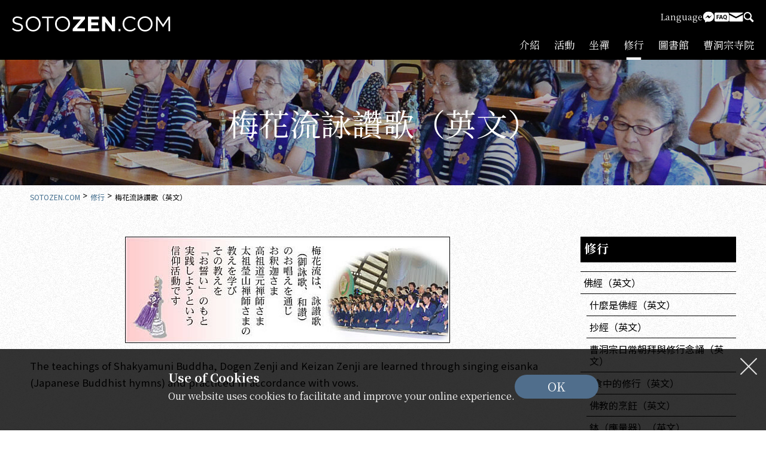

--- FILE ---
content_type: text/html; charset=UTF-8
request_url: https://www.sotozen.com/tch/practice/baikaryu/index.html
body_size: 9078
content:
<!DOCTYPE html>
<html lang="zh-cmn-Hant">
<head>
<meta charset="utf-8">
<meta name="format-detection" content="telephone=no">
<meta content="width=device-width, initial-scale=1.0" name="viewport">
<title>梅花流詠讚歌（英文） | SOTOZEN.COM</title>
<meta name="keywords" content="Baikaryu, Eisanka, Koin">
<meta name="description" content="The teachings of Shakyamuni Buddha, Dogen Zenji and Keizan Zenji are learned through singing eisanka (Japanese Buddhist hymns) and practiced in accordance with vows.">
<!-- Google Tag Manager -->
<script>(function(w,d,s,l,i){w[l]=w[l]||[];w[l].push({'gtm.start':
new Date().getTime(),event:'gtm.js'});var f=d.getElementsByTagName(s)[0],
j=d.createElement(s),dl=l!='dataLayer'?'&l='+l:'';j.async=true;j.src=
'https://www.googletagmanager.com/gtm.js?id='+i+dl;f.parentNode.insertBefore(j,f);
})(window,document,'script','dataLayer','GTM-P8M3NPC');</script>
<!-- End Google Tag Manager -->
<link href="/eng/common/css/content_s.css" rel="stylesheet" media="screen and (max-width : 979px)" />
<link href="/eng/common/css/content.css" rel="stylesheet" media="print,screen and (min-width : 980px)" />
<script src="/eng/common/js/common.js" type="text/javascript"></script>
<link href="/eng/resource/css/style.css" rel="stylesheet" type="text/css" media="all">
<script src="/eng/common/js/design.js" type="text/javascript"></script>
<script src="/eng/resource/js/script.js" type="text/javascript"></script>
<script src="/eng/common/js/accordion.js" type="text/javascript"/></script><link href="/eng/resource/css/tch.css" rel="stylesheet" type="text/css" media="all">
</head>
<body id="pagetop" class="newpage">
<!-- Google Tag Manager (noscript) -->
<noscript><iframe src="https://www.googletagmanager.com/ns.html?id=GTM-P8M3NPC"
height="0" width="0" style="display:none;visibility:hidden"></iframe></noscript>
<!-- End Google Tag Manager (noscript) -->
<div id="gdpr">
	<div>
		<div class="text">
			<p><strong>Use of Cookies</strong></p>
			<p>Our website uses cookies to facilitate and improve your online experience.</p>
		</div>
		<div class="accept">
			<a href="">OK</a>
		</div>
		<div class="close"><a href="">Close</a></div>
	</div>
</div>

<header id="top">
	<div id="logo"><a href="/tch/index.html"><svg xmlns="http://www.w3.org/2000/svg" width="265" height="26" viewBox="0 -0.33 265 26"><path d="M11.865.35c4.865,0,8.365-2.73,8.365-6.93v-.07c0-3.745-2.52-5.74-7.98-6.93C6.86-14.735,5.6-16.03,5.6-18.34v-.07c0-2.205,2.03-3.955,5.215-3.955a10.761,10.761,0,0,1,7.07,2.66L19.5-21.84a12.782,12.782,0,0,0-8.61-3.01c-4.655,0-8.05,2.835-8.05,6.685v.07c0,4.025,2.59,5.845,8.225,7.07,5.145,1.085,6.37,2.38,6.37,4.655v.07c0,2.415-2.17,4.165-5.46,4.165A11.667,11.667,0,0,1,3.57-5.6L1.855-3.57A14.335,14.335,0,0,0,11.865.35ZM37.24.42A12.413,12.413,0,0,0,49.77-12.25v-.07a12.3,12.3,0,0,0-12.46-12.6A12.413,12.413,0,0,0,24.78-12.25v.07A12.3,12.3,0,0,0,37.24.42Zm.07-2.555c-5.6,0-9.66-4.55-9.66-10.115v-.07c0-5.565,3.99-10.045,9.59-10.045s9.66,4.55,9.66,10.115v.07C46.9-6.615,42.91-2.135,37.31-2.135ZM60.41,0h2.8V-21.945h8.225V-24.5H52.185v2.555H60.41Zm25.9.42A12.413,12.413,0,0,0,98.84-12.25v-.07a12.3,12.3,0,0,0-12.46-12.6A12.413,12.413,0,0,0,73.85-12.25v.07A12.3,12.3,0,0,0,86.31.42Zm.07-2.555c-5.6,0-9.66-4.55-9.66-10.115v-.07c0-5.565,3.99-10.045,9.59-10.045s9.66,4.55,9.66,10.115v.07C95.97-6.615,91.98-2.135,86.38-2.135ZM103.425,0h20.4V-4.725H110.355l13.475-15.68v-4.1H103.845v4.725H116.9L103.425-4.1ZM128.94,0H147.6V-4.8h-13.3V-9.94h11.55v-4.8h-11.55V-19.7H147.42v-4.8H128.94Zm23.45,0h5.32V-15.575L169.575,0h4.585V-24.5h-5.32V-9.415L157.36-24.5h-4.97ZM179.8,0h3.22V-3.675H179.8ZM198.94.42a12.757,12.757,0,0,0,9.8-4.305L206.92-5.67c-2.345,2.24-4.55,3.535-7.91,3.535-5.39,0-9.485-4.445-9.485-10.115v-.07c0-5.635,4.06-10.045,9.485-10.045a10.648,10.648,0,0,1,7.7,3.36l1.89-2.03a12.751,12.751,0,0,0-9.555-3.885,12.343,12.343,0,0,0-12.39,12.67v.07C186.655-5.145,191.87.42,198.94.42Zm25.305,0a12.413,12.413,0,0,0,12.53-12.67v-.07a12.3,12.3,0,0,0-12.46-12.6,12.413,12.413,0,0,0-12.53,12.67v.07A12.3,12.3,0,0,0,224.245.42Zm.07-2.555c-5.6,0-9.66-4.55-9.66-10.115v-.07c0-5.565,3.99-10.045,9.59-10.045s9.66,4.55,9.66,10.115v.07C233.905-6.615,229.915-2.135,224.315-2.135ZM242.62,0h2.7V-19.81L254.24-6.72h.14l8.925-13.125V0h2.765V-24.5h-2.8l-8.925,13.37L245.42-24.5h-2.8Z" transform="translate(-1.855 24.92)"/></svg></a></div>
	<div class="headertools">
		<div id="languageselect">
			<dl>
				<dt><a href="">Language</a></dt>
				<dd>
					<ul>
						<li><a href="/eng/index.html">English</a></li>
						<li><a href="/por/index.html">Portugues</a></li>
						<li><a href="/spa/index.html">Espanol</a></li>
						<li><a href="/fre/index.html">Francais</a></li>
						<li><a href="/ita/index.html">Italiano</a></li>
						<li><a href="/ger/index.html">Deutsch</a></li>
						<li><a href="/tch/index.html">中文繁體</a></li>
						<li><a href="/sch/index.html">中文简体</a></li>
                        <li><a href="/kor/index.html">한국어</a></li>
						<li><a href="https://www.sotozen-net.or.jp/">日本語</a></li>
					</ul>
				</dd>
			</dl>
		</div>
		<div id="utility">
			<ul>
				<li><a href="https://www.messenger.com/t/InternationalDpt.SotoZenBuddhism/" target="_blank"><svg xmlns="http://www.w3.org/2000/svg" xmlns:xlink="http://www.w3.org/1999/xlink" width="20" height="20" viewBox="-0.823 -0.766 20 20"><defs><clipPath id="a"><rect width="18.354" height="18.468" transform="translate(0 0)" fill="none"/></clipPath></defs><g transform="translate(0 0)"><g clip-path="url(#a)"><path d="M9.177,0C4.108,0,0,3.828,0,8.55a8.328,8.328,0,0,0,3.42,6.658v3.26l3.124-1.726a9.778,9.778,0,0,0,2.633.358c5.068,0,9.177-3.828,9.177-8.55S14.245,0,9.177,0m.912,11.514L7.752,9.006l-4.56,2.508L8.208,6.156,10.6,8.664l4.5-2.508Z" fill="#000"/></g></g></svg></a></li>
				<li><a href="/tch/faq/index.html"><svg xmlns="http://www.w3.org/2000/svg" width="24" height="20" viewBox="0 -2.5 24 20"><g transform="translate(-1814 45)"><rect width="24" height="15" rx="2" transform="translate(1814 -45)" fill="#000"/><path d="M-4.175-2.905H-6.987V0H-8.452V-7.109h4.629v1.187H-6.987v1.836h2.813ZM.1-1.465H-2.466L-2.954,0H-4.512l2.646-7.109H-.508L2.153,0H.6ZM-2.07-2.651H-.293l-.894-2.661ZM8.647-3.394a4.283,4.283,0,0,1-.322,1.731A2.971,2.971,0,0,1,7.432-.483L8.613.444l-.933.825L6.167.054A3.2,3.2,0,0,1,5.63.1,2.958,2.958,0,0,1,4.053-.327,2.822,2.822,0,0,1,2.979-1.541a4.169,4.169,0,0,1-.386-1.814v-.352a4.269,4.269,0,0,1,.378-1.848A2.818,2.818,0,0,1,4.041-6.78a2.941,2.941,0,0,1,1.58-.427A2.941,2.941,0,0,1,7.2-6.78,2.818,2.818,0,0,1,8.269-5.554a4.257,4.257,0,0,1,.378,1.843ZM7.163-3.716a2.992,2.992,0,0,0-.4-1.7A1.3,1.3,0,0,0,5.62-6a1.305,1.305,0,0,0-1.138.574A2.958,2.958,0,0,0,4.077-3.74v.347a3.029,3.029,0,0,0,.4,1.689,1.3,1.3,0,0,0,1.152.6,1.29,1.29,0,0,0,1.133-.579,3.012,3.012,0,0,0,.4-1.687Z" transform="translate(1826 -34)" fill="#fff" class="rev"/></g></svg></a></li>
				<li><a href="/tch/contact/index.html"><svg xmlns="http://www.w3.org/2000/svg" xmlns:xlink="http://www.w3.org/1999/xlink" width="24" height="20" viewBox="-0.418 -2.536 24 20"><defs><clipPath id="a"><rect width="23.164" height="14.928" fill="none"/></clipPath></defs><g transform="translate(0 0)"><g transform="translate(0 0)"><path d="M.765,1.4c.628.337,9.328,5.01,9.651,5.185a2.766,2.766,0,0,0,2.332,0L22.4,1.4c.628-.338,1.223-1.4.069-1.4H.7C-.458,0,.136,1.06.765,1.4m21.9,2.573L12.748,9.156a2.2,2.2,0,0,1-1.166.258,2.2,2.2,0,0,1-1.166-.258L.5,3.971C0,3.71,0,4.016,0,4.254v9.44a1.5,1.5,0,0,0,1.277,1.234h20.61a1.5,1.5,0,0,0,1.276-1.234V4.254c0-.238,0-.544-.5-.283" transform="translate(0 0)" fill="#000"/></g></g></svg></a></li>
				<li class="searchsw"><a href=""><svg xmlns="http://www.w3.org/2000/svg" xmlns:xlink="http://www.w3.org/1999/xlink" width="18" height="20" viewBox="-0.5 -1.501 18 20"><defs><clipPath id="a"><rect width="17" height="16.998" transform="translate(0 0.001)" fill="none"/></clipPath></defs><g transform="translate(0 -0.001)"><g clip-path="url(#a)"><path d="M16.617,14.381l-4.064-4.065a6.624,6.624,0,0,0,.966-3.456A7.012,7.012,0,0,0,6.657,0,6.658,6.658,0,0,0,0,6.656a7.012,7.012,0,0,0,6.862,6.861,6.632,6.632,0,0,0,3.351-.906L14.3,16.7a1.024,1.024,0,0,0,1.448,0l1.013-1.014c.4-.4.256-.9-.145-1.3M2.049,6.656A4.608,4.608,0,0,1,6.657,2.048,4.963,4.963,0,0,1,11.469,6.86a4.609,4.609,0,0,1-4.607,4.609A4.965,4.965,0,0,1,2.049,6.656" fill="#000"/></g></g></svg></a></li>
			</ul>
			<div id="searchbox">
				<script async src="https://cse.google.com/cse.js?cx=5460a7cb71ae521a0"></script>
				<div class="gcse-searchbox-only" data-resultsUrl="/tch/search/index.html"></div>
			</div>
		</div>
		<div id="spmenusw"><a href="">menu<span></span></a></div>
	</div>
	<div id="globalnavi">
		<div>
			<ul>
				<li>
					<span><a href="/tch/about/index.html">介紹</a><a href="" class="switch">open</a></span>
					<ul>
						<li><a href="/tch/about/denomination/index.html"><span>宗派</span></a></li>
						<li><a href="/tch/about/edu_pol/index.html"><span>2025年曹洞宗管長寄語</span></a></li>
						<li><a href="/tch/about/Buddha_founders/dogen_zenji.html"><span>一佛兩祖</span></a></li>
						<li><a href="/tch/about/HeadTemples/index.html"><span>兩大本山</span></a></li>
						<li><a href="/tch/about/history/index.html"><span>歷史</span></a></li>
						<li><a href="/tch/about/visiting/index.html"><span>參觀寺院</span></a></li>
					</ul>
				</li>
				<li>
					<span><a href="/tch/activities/index.html">活動</a><a href="#" class="switch">open</a></span>
					<ul>
						<li><a href="/tch/activities/sdgs/index.html"><span>SDGs（英文）</span></a></li>
						<li><a href="/tch/activities/principles/index.html"><span>綠色生活五大原則</span></a></li>
						<li><a href="/tch/activities/statements/index.html"><span>聲明（英文）</span></a></li>
						<li><a href="/tch/activities/donations/index.html"><span>捐款（英文）</span></a></li>
						<li><a href="/tch/activities/relief_fund/index.html"><span>日本地震海嘯救濟金（英文）</span></a></li>
					</ul>
				</li>
				<li>
					<span><a href="/tch/zazen/index.html">坐禪</a><a href="#" class="switch">open</a></span>
					<ul>
						<li><a href="/tch/zazen/school/index.html"><span>曹洞宗坐禪</span></a></li>
						<li><a href="/zazen/index.html" target="_blank"><span>ZEN in daily life</span></a></li>
						<li><a href="/tch/zazen/zen_class/index.html"><span>ZEN class</span></a></li>
						<li><a href="/tch/zazen/howto/index.html"><span>怎樣進行坐禪</span></a></li>
						<li><a href="/tch/zazen/video/index.html"><span>視頻：《怎樣進行坐禪》（英文）</span></a></li>
						<li><a href="/tch/zazen/manners/index.html"><span>禪堂禮儀</span></a></li>
						<li><a href="/tch/zazen/advice/fukanzanzeng.html"><span>《普勸坐禪儀》（普遍推薦的坐禪指導用書）（英文）</span></a></li>
					</ul>
				</li>
				<li>
					<span><a href="/tch/practice/index.html" class="active">修行</a><a href="#" class="switch">open</a></span>
					<ul>
						<li><a href="/tch/practice/sutra/index.html"><span>佛經（英文）</span></a></li>
						<li><a href="/tch/practice/food/index.html"><span>飲食中的修行（英文）</span></a></li>
						<li><a href="/tch/practice/baikaryu/index.html"><span>梅花流詠讚歌（英文）</span></a></li>
						<li><a href="/tch/practice/event/index.html"><span>曹洞宗大事年曆（英文）</span></a></li>
						<li><a href="/tch/practice/commemoration/index.html"><span>祭祖（英文）</span></a></li>
						<li><a href="/tch/practice/service/index.html"><span>佛教徒服務系列</span></a></li>
					</ul>
				</li>
				<li>
					<span><a href="/tch/library/index.html">圖書館</a><a href="#" class="switch">open</a></span>
					<ul>
						<li><a href="/tch/library/denkoroku/index.html"><span>傳光錄（英文）</span></a></li>
						<li class="col2"><a href="/tch/library/key_terms/index.html"><span>曹洞宗基礎詞彙（英文）</span></a></li>
						<li><a href="/tch/library/journal/index.html"><span>《曹洞宗雜誌》（Soto Zen Journal）（英文）</span></a></li>
						<li><a href="/tch/library/videos/index.html"><span>視頻</span></a></li>
						<li><a href="/tch/library/zentalks/index.html"><span>禪語（英文）</span></a></li>
						<li><a href="/tch/library/leaflet/index.html"><span>傳單及手冊</span></a></li>
						<li><a href="/tch/library/stories/index.html"><span>禪宗小故事（英文）</span></a></li>
						<li><a href="/tch/library/comics/index.html"><span>漫畫（英文）</span></a></li>
						<li><a href="/tch/library/glossary/index.html"><span>詞彙表（英文）</span></a></li>
						<li><a href="/tch/library/sermon_archive/index.html"><span>法語（英文）</span></a></li>
					</ul>
				</li>
				<li>
					<span><a href="/tch/temples/index.html">曹洞宗寺院</a><a href="#" class="switch">open</a></span>
					<ul>
						<li><a href="/tch/temples/regional_office/index.html"><span>國際布教活動（英文）</span></a></li>
						<li><a href="/tch/temples/outside_jp/index.html"><span>海外組織及寺院（日本以外）（英文）</span></a></li>
						<li><a href="/tch/temples/foreigner/index.html"><span>海外人士可修行的曹洞宗寺院</span></a></li>
						<li><a href="/tch/temples/jp/index.html"><span>日本曹洞宗寺院旅遊一覽</span></a></li>
					</ul>
				</li>
				<li class="spmenu">
					<span><a href="/tch/faq/index.html">常見問答</a></span>
				</li>
				<li class="spmenu">
					<span><a href="/tch/contact/index.html">聯絡我們</a></span>
				</li>
				<li class="spmenu search">
					<gcse:searchbox-only resultsUrl="/tch/search/index.html"></gcse:searchbox-only>
				</li>
				<li class="spmenu language">
					<ul>
						<li><a href="/eng/index.html">English</a></li>
						<li><a href="/por/index.html">Portugues</a></li>
						<li><a href="/spa/index.html">Espanol</a></li>
						<li><a href="/fre/index.html">Francais</a></li>
						<li><a href="/ita/index.html">Italiano</a></li>
						<li><a href="/ger/index.html">Deutsch</a></li>
						<li><a href="/tch/index.html">中文繁體</a></li>
						<li><a href="/sch/index.html">中文简体</a></li>
						<li><a href="/kor/index.html">한국어</a></li>
						<li><a href="https://www.sotozen-net.or.jp/">日本語</a></li>
					</ul>
				</li>
			</ul>
		</div>
	</div>
</header>

<div id="megamenu"></div>

<div id="fb-root"></div>
<script async defer crossorigin="anonymous" src="https://connect.facebook.net/zh_TW/sdk.js#xfbml=1&version=v18.0" nonce="GpeXYbt0"></script>
<div id="visualtitle" class="level2" style="background-image: url(/eng/practice/baikaryu/images/mv.jpg)"><h2>梅花流詠讚歌（英文）</h2></div>
<div id="breadcrumbs">
	<ul>
		<li><a href="/tch/index.html">SOTOZEN.COM</a></li>
		<li><a href="/tch/practice/index.html">修行</a></li>
		<li>梅花流詠讚歌（英文）</li>
	</ul>
</div><div class="contents clearfix">
	<div class="left_menu">
				<p class="menu_top"><a href="/tch/practice/index.html">修行</a></p>
<ul class="s_menu">
	<li>
		<a href="/tch/practice/sutra/index.html">佛經（英文）</a>
		<ul>
			<li><a href="/tch/practice/sutra/what.html">什麼是佛經（英文）</a></li>
			<li><a href="/tch/practice/sutra/shakyo.html">抄經（英文）</a></li>
			<li><a href="/tch/practice/sutra/scriptures.html">曹洞宗日常朝拜與修行念誦（英文）</a></li>
		</ul>
	</li>
	<li>
		<a href="/tch/practice/food/index.html">飲食中的修行（英文）</a>
		<ul>
			<li><a href="/tch/practice/food/cooking/index.html">佛教的烹飪（英文）</a></li>
			<li><a href="/tch/practice/food/oryoki/index.html">鉢（應量器）（英文）</a></li>
			<li><a href="/tch/practice/food/cooking/recipe.html">食譜（英文）</a></li>
			<li><a href="/tch/practice/food/cooking/okayu.html">視頻（英文）</a></li>
		</ul>
	</li>
	<li><a href="/tch/practice/baikaryu/index.html">梅花流詠讚歌（英文）</a></li>
	<li><a href="/tch/practice/event/index.html">曹洞宗大事年曆（英文）</a></li>
	<li>
		<a href="/tch/practice/commemoration/index.html">祭祖（英文）</a>
		<ul>
			<li><a href="/tch/practice/commemoration/visit.html">祭祀掃墓（英文）</a></li>
			<li><a href="/tch/practice/commemoration/altar.html">佛龕（英文）</a></li>
			<li><a href="/tch/practice/commemoration/conduct.html">行佛教紀念儀式（英文）</a></li>
		</ul>
	</li>
	<li>
		<a href="/tch/practice/service/index.html">佛教徒服務系列</a>
		<ul>
			<li><a href="/tch/practice/service/hondo/index.html">本堂 (正殿)</a></li>
			<li><a href="/tch/practice/service/etiquette/index.html">年忌法要禮儀</a></li>
			<li><a href="/tch/practice/service/narashimono/index.html">鳴物（佛教樂器）</a></li>
			<li><a href="/tch/practice/service/kuyo/index.html">供養</a></li>
			<li><a href="/tch/practice/service/hoji/index.html">法事</a></li>
			<li><a href="/tch/practice/service/butsudan/index.html">佛壇：家用佛壇</a></li>
		</ul>
	</li>
</ul>
			</div>
	<div class="right_content renew">
		<p class="text-center"><img src="/eng/practice/baikaryu/images/01.jpg" width="543" height="178" alt="" class="img_flex" /></p>
		<p class="text">The teachings of Shakyamuni Buddha, Dogen Zenji and Keizan Zenji are learned through singing eisanka (Japanese Buddhist hymns) and practiced in accordance with vows.</p>
		<h3 class="h3_content"><em>Baikaryu Eisanka</em><br> (Buddhist hymns sung with bell accompaniment) </h3>
		<p>These are hymns sung in praise of Shakyamuni Buddha, Dogen Zenji and Keizan Zenji and with respect for our ancestors. These melodies were born out of the influence of the natural features of and life in Japan. It is a calm and gentle kind of song that is easy to sing and produces a peaceful heart and new inspiration.</p>
		<p class="text"><a href="#section1" class="accordion_head">&gt; More</a></p>
		<div id="section1" style="display:none;">
			<p class="text"><em>Baikaryu Eisanka</em> are Buddhist hymns sung with the  accompaniment of bells in praise of Shakyamuni Buddha and the two founders of  the Soto Zen Buddhism (Dogen Zenji and Keizan Zenji), and to show respect for  our ancestors.<br>
			The songs were born from Japan's culture  and daily life. Their calm and gentle melodies are easy to sing and evoke a peaceful  heart and new inspiration.</p>
			<p class="text"><em>Baikaryu Eisanka</em> came into being in 1952. At the time, the <em>Eisanka</em> Research Committee had been  formed at the Toukei-in Temple  in Shizuoka Prefecture, and was conducting a large  amount of research and investigations into the operation and organization of  the schools, etc.</p>
			<p class="text">Subsequently,  the lyrics and music were completed, and the manners and methods of singing  were established. The style had not yet been given a name, so <em>Baikaryu</em> was selected, as it contained  the character <em>bai</em> (meaning "plum"),  which was associated with the two founders. </p>
			<p class="text">The  compiled lyrics are heavily tinged by the teachings of the Soto Zen School, and are permeated with the lives  and teachings, etc., of Shakyamuni Buddha and the two founders. Singing itself  is at the foundation, but it consists of manners that lead to the teachings of  Zen, and exudes the very nature of the Buddhist way in singing so that the  heart of Shakyamuni Buddha is communicated.</p>
			<p class="text">In addition, the ideal  nature of <em>Baikaryu</em> is to sing with a  focus always on the three vows of <em>Baikaryu</em>,  namely to "live according to the Buddha's teachings," "live in harmony with  others," and "create a cheerful world around us."</p>
			<p class="text">The  place at which people can learn proper teachings through the singing of <em>Baikaryu Eisanka</em> is called a <em>Baikako</em>. There are  currently over 6,400 <em>Baikako</em> in Japan and  overseas. Proper teachings are received from the scriptures and  instructors, and through discussions with fellow practitioners. Many people  gather at temples, etc., to learn <em>eisanka</em> together and pray for one another's happiness. It is a place to mutually heal  your pain and worries, encourage each other, and enjoy wonderful lives  together.</p>
			<p class="text">Individuals  affiliated with a <em>Baikako</em> are called <em>Baikakoin</em> ("<em>Baikako</em> members"). There are currently approximately 140,000 <em>Baikakoin</em>. They are wonderful friends  with deep faith who perform the same religious practices together, accepting  others just as they are, with their diverse tastes and preferences. Many people  learn the teachings of Buddhism, as well as techniques for good relationships  and getting along well with others.</p>
			<p class="text">The Soto Zen   School hosts the annual National <em>Baikaryu</em> Singing Conference at which fellow practitioners (<em>Baikakoin</em>) from all over Japan gather to sing <em>Baikaryu Eisanka</em>. Approximately 10,000  people gather for the two-day event. Participants present the results of their  daily practice in regional units, and foster the spirit of performing the same religious practices together.</p>
		</div>
		<p class="text">Underneath you will find 4 hymns that will introduce you to Baikaryu Eisanka, and a Sutra book containing the full version of them.</p>
		<div class="column2area">
			<div class="column2areaBox">
					<p><strong>Shogo</strong></p>
					<p><iframe width="300" height="200" src="//www.youtube.com/embed/Xpah4gFAoWg?rel=0" frameborder="0" allowfullscreen></iframe></p>
			</div>
			<div class="column2areaBox">
					<p><strong>Dogyo Gowasan</strong></p>
					<p><iframe width="300" height="200" src="//www.youtube.com/embed/9kV_Ixab6Vo?rel=0" frameborder="0" allowfullscreen></iframe></p>
			</div>
			<div class="column2areaBox">
					<p><strong>Sanbo Gowasan</strong></p>
					<p><iframe width="300" height="200" src="//www.youtube.com/embed/7nmjs3feZwA?rel=0" frameborder="0" allowfullscreen></iframe></p>
			</div>
			<div class="column2areaBox">
					<p><strong>Shobo Gowasan</strong></p>
					<p><iframe width="300" height="200" src="//www.youtube.com/embed/RQ1oKXpCeHI?rel=0" frameborder="0" allowfullscreen></iframe></p>
			</div>
		</div>
		<div class="col_s_waku">
			<div class="col1"><img src="/eng/practice/baikaryu/images/05.jpg" alt="" width="79" height="115" /></div>
			<div class="col2"><p><a href="/eng/practice/baikaryu/pdf/sutra.pdf" class="pdf" target="_blank">&gt; Sutra book (PDF 3.492KB)</a></p></div>
		</div>
		<h3 class="h3_content"><em>Baika Koin</em> (a member of a group that sings <em>eisanka</em>) </h3>
		<p>These are people with deep faith that perform the same religious practices together, accepting others just as they are even in the midst of a world where everyone has different tastes and preferences. They introduce the teachings of Buddhism to many people and learn techniques for getting along well with others. There are around 175,000 members throughout the world.</p>
		<p class="text-center text"><img src="/eng/practice/baikaryu/images/02.jpg" width="500" height="350" alt="" class="img_flex" /></p>
		<h3 class="h3_content"><em>Baikako</em> (religious practices within the temple) </h3>
		<p>This is a place where proper teachings can be learned in each temple beginning with the joy of song. Proper teachings are received from the scriptures and instructors and come forth in talks with friends. Many people gather at the temple to learn <em>eisanka</em> together and pray for one another's happiness. This is a place to share your worries and troubles with others and enjoy a wonderful time together.</p>
		<h3 class="h3_content">We invite you to visit a nearby temple </h3>
		<p><em>Baikaryu Eisanka</em> is a type of Japanese Buddhist hymn created by the Soto Zen School in 1952. When you study <em>eisanka</em> you will be overcome with a feeling of peace and will experience the proper way of life. You will also be blessed with hope for living and a heart of thankfulness. We encourage you to
		  stop by a nearby temple where you will be warmly welcomed.</p>
		<p class="text text-center"><img src="/eng/practice/baikaryu/images/03.jpg" width="500" height="240" alt="" class="img_flex" /></p>
		<p class="text text-center"><img src="/eng/practice/baikaryu/images/06.jpg" width="500" height="240" alt="" class="img_flex" /></p>
		<h3 class="h3_content"><em>Baikaryu</em> Vows</h3>
		<ol class="list_number">
			<li> We will live according to proper teachings through <em>baikaryu eisanka</em>. </li>
			<li> We will live in harmony with others through<em> baikaryu eisanka</em>. </li>
			<li> We will create a cheerful world around us through <em>baikaryu eisanka</em>. </li>
		</ol>		<div class="sharebutton">
			<div class="fb-share-button" data-href="https://www.sotozen.com/tch/practice/baikaryu/index.html" data-layout="button_count" data-size="small"></div>
		</div>
	</div>
</div>
<div id="totop"><a href="#pagetop"><span>Page TOP</span></a></div>
<footer>
	<div>
		<div class="logo"><a href="/tch/index.html"><img src="/eng/common/images/logo.svg" alt="SOTOZEN.COM" width="265" height="26"></a></div>
		<div class="main">
			<div class="common">
				<div class="utility">
					<ul>
						<li><a href="https://www.messenger.com/t/InternationalDpt.SotoZenBuddhism/" target="_blank"><img src="/eng/common/images/messenger.svg" alt="messenger" width="20" height="20"></a></li>
						<li><a href="/tch/faq/index.html"><img src="/eng/common/images/faq.svg" alt="常見問答" width="24" height="20"></a></li>
						<li><a href="/tch/contact/index.html"><img src="/eng/common/images/contact.svg" alt="聯絡我們" width="24" height="20"></a></li>
						<li class="searchsw"><a href=""><img src="/eng/common/images/search.svg" alt="search" width="18" height="20"></a></li>
					</ul>
					<div id="footersearchbox">
						<div class="gcse-searchbox-only" data-resultsUrl="/tch/search/index.html"></div>
					</div>
				</div>
				<div class="link">
					<ul>
						<li><a href="/tch/sitemap.html">網站地圖</a></li>
						<li><a href="/tch/copyright/index.html">版權標誌</a></li>
						<li><a href="/tch/disclaimer/index.html">免責聲明</a></li>
						<li><a href="/tch/privacy/index.html">隱私政策</a></li>
					</ul>
				</div>
			</div>
			<div class="navi">
				<dl>
					<dt>CONTENS</dt>
					<dd>
						<ul>
							<li><a href="/tch/about/index.html">介紹</a></li>
							<li><a href="/tch/activities/index.html">活動</a></li>
							<li><a href="/tch/zazen/index.html">坐禪</a></li>
							<li><a href="/tch/practice/index.html" class="active">修行</a></li>
							<li><a href="/tch/library/index.html">圖書館</a></li>
							<li><a href="/tch/temples/index.html">曹洞宗寺院</a></li>
						</ul>
					</dd>
				</dl>
			</div>
			<div class="sns">
				<ul>
					<li><a href="https://www.instagram.com/_sotozen_/?hl=ja" target="_blank">Instagram</a></li>
					<li><a href="https://www.facebook.com/InternationalDpt.SotoZenBuddhism/" target="_blank">Facebook</a></li>
					<li><a href="https://www.youtube.com/user/SOTOZENNET" target="_blank">YouTube</a></li>
					<li><a href="http://www.twitter.com/SOTOZEN_pr" target="_blank">X (Twitter)</a></li>
				</ul>
			</div>
		</div>
		<div class="copyright">
			<p>禁止在無書面許可下再版。<br>
				版權所有&copy;SOTOZEN.COM。</p>
		</div>
	</div>
</footer>
<script src="/tch/common/js/autolink.js" type="text/javascript"></script>
</body>
</html>


--- FILE ---
content_type: text/css
request_url: https://www.sotozen.com/eng/common/css/content.css
body_size: 8691
content:
@import url("common.css");

div.contents{
	width: 960px;
	margin: 0px auto;
	padding: 20px 0px 40px;

}
div.left_menu{
	float: right;
	width: 250px;
}

ul.s_menu {
	background: url(../images/s_menu_bg.png);
}

ul.s_menu li {
	display: table;
	width: 250px;
}

ul.s_menu > li > span {
	display: table;
	width: 100%;
}

ul.s_menu li a{
	display: table-cell;
	height: 30px;
	padding: 5px 15px;
	color: #505050;
	font-weight: bold;
	vertical-align: middle;
	border-top: 1px solid #dcdcd9;
}

ul.s_menu li a.switch {
	display: none;
}

ul.s_menu li a span {
	display: block;
	padding-left: 10px;
	background: url(../images/s_menu_icon.gif) no-repeat 1px 0.56em;
}

ul.s_menu li a:hover {
	color: #666666;
	text-decoration: none;
	background: #d2d2d2;
}

ul.s_menu li a.active {
	color: #ffffff;
	background: #000000;
}

ul.s_menu li a.active span {
	background-image: url(../images/s_menu_icon_active.gif);
}

ul.s_menu li ul {
	display: table-row;
}

ul.s_menu li ul li a {
	padding-left: 25px;
}

ul.s_menu li ul li ul li a {
	padding-left: 35px;
}

p.menu_top {
	background: url(../images/s_menu_bg.png);
}

p.menu_top a{
	display: block;
	padding: 14px 15px;
	font-weight: bold;
	color: #505050;
}

p.menu_top a.switch {
	display: none;
}

p.menu_top a:hover {
	color: #666666;
	text-decoration: none;
	background: #d2d2d2;
}

p.menu_top a.active {
	color: #ffffff;
	background: #000000;
}

div.right_content{
	float: left;
	width: 860px;
}

div.right_content > :last-child{
	margin-bottom: 0 !important;
}

h2.h2_content {
	clear: both;
	position: relative;
	display: flex;
	align-items: center;
	margin-bottom: min(80px, 6.779661016949153vw);
	padding: 10px 10px 10px 0;
	min-height: min(180px, 15.25423728813559vw);
	font-size: min(50px, 4.23728813559322vw);
	font-weight: 400;
	line-height: 1.3;
	font-family: "Noto Serif", "Libre Baskerville", serif;
}

.sp h2.h2_content {
	font-size: min(32px, 8.205128205128205vw);
}

h2.h2_content:before {
	content: "";
	display: block;
	position: absolute;
	width: 100vw;
	height: 100%;
	top: 0;
	right: 0;
	background: url(../images/titlebg.gif);
	mix-blend-mode: multiply;
	z-index: -1;
}

h3.h3_content {
	clear: both;
	position: relative;
	margin: 0px 0px 30px;
	padding: 0px;
	font-size: 32px;
	font-size: 2rem;
	line-height: 41.6px;
	line-height: 2.6rem;
	font-weight: normal;
	font-family: Times New Roman, Times, serif;
}

h3.h3_content:before {
	content: "";
	display: block;
	position: absolute;
	width: 78px;
	height: 81px;
	top: 1.3rem;
	left: -30px;
	margin-top: -40px;
	background: url(../../resource/images/h3.png) no-repeat left center;
}

*+h3.h3_content {
	margin-top: 80px;
}

h3.h3_content a {
	color: #436e8e;
}

h3.h3_content a:hover {
	text-decoration: none;
	opacity: 0.7;
}

h4.h4_content {
	margin: 0px 0px 15px;
	padding: 0px 0px 10px 0px;
	font-size: 24px;
	font-size: 1.5rem;
	line-height: 36px;
	line-height: 2.25rem;
	font-weight: 400;
	font-family: Times New Roman, Times, serif;
	background: url(../../resource/images/h4.png) no-repeat left bottom;
	background-size: 100% 2px;
}

*+h4.h4_content {
	margin-top: 20px;
}

.right_content p {
	line-height: 1.7em;
}

p.text,
ul.text{
	margin-top: 1em;
}

h2.h2_content + *,
h3.h3_content + *,
h4.h4_content + * {
	margin-top: 0px;
}

div#details_view h3{
	clear: both;
	margin: 20px 0px;
	padding: 2px 0px 3px 10px;
	font-size: 14px;
	color: #555555;
	background: url(../images/icon_h3.jpg) no-repeat;
	border-bottom: 1px dotted #000000;
}
div#details_view h4{
	margin: 20px 0px 10px 0px;
	padding: 0px 0px 3px 18px;
	font-size: 12px;
	background: url(../images/icon_h4.jpg) no-repeat 0px 3px;
	border-bottom: 1px solid #959595;
}
div.content_borderbox{
	margin: 50px 0px 30px 0px;
	padding: 20px;
	border: 2px solid #436e8e;
}

h5 {
    font-size: 1em;
    font-weight: bold;
	margin: 20px 0px 10px 0px;
}

h5.h5_content{
	margin: 0px;
	padding: 6px 12px 0px;
}
ul.ul_content_menu{
	margin: 8px 0px 10px 15px;
}
ul.ul_content_menu li{
	padding-left: 10px;
	margin-bottom: 3px;
	background: url(../images/link_icon.gif) no-repeat left 6px;
}
ol.ol_content_menu{
	margin: 8px 0px 10px 45px;
}
ol.ol_content_menu li{
	margin-bottom: 3px;
}
div.div_temple_detail{
	float: left;
	width: 600px;
	margin: 20px 0px 0px 20px;
}
div.div_temple_detail p.indent{
	margin: 10px 0px 0px 20px;
}
div#details_view h3{
	clear: both;
	margin: 20px 0px;
	padding: 2px 0px 3px 10px;
	font-size: 14px;
	color: #555555;
	background: url(../images/icon_h3.jpg) no-repeat;
	border-bottom: 1px dotted #000000;
}
div#details_view p{
	margin-bottom: 10px;
}
div#details_view a{
	text-decoration: none;
}
div#details_view a:hover{
	text-decoration: underline;
}
div#details_view ul{
	margin: 20px 0px 0px 0px;
}


/* !Caption */
.caption {
	margin-bottom:1.875em;
	line-height:1.875em;
	font-style: italic;
	line-height: 1.2em;
	text-align: left;
}
.caption p {
	padding-top: 0.5em;
	margin: 0 auto;
	width: 90%;
}
.caption.right-float {margin-left: 10px;}
.caption.left-float {margin-right: 10px;}
.caption img {
	display: inline;
	margin: 10px 0px;
}
.small {
	clear: both;
	display: block;
	margin: 5px auto;
	width: 70%;
	font-style: italic;
	line-height: 1.2em;
	text-align: left;
}
.caption span {
	clear: both;
	display: block;
	margin: 5px auto;
	width: 90%;
	font-size: 120%;
	font-style: italic;
	line-height: 1.5em;
	text-align: left;
}
.caption-str {
	padding-top: 0.5em;
	font-size: 100%;
	font-style: italic;
	line-height: 1.5em;
	text-align: center;
}
.caption-str2 {
	margin-top: 10px;
	font-style: italic;
	text-align: center;
}

.right-float {float: right !important;}
.left-float  {float: left !important;}
.text-center {text-align: center !important;}
.text-left {text-align: left !important;}
.text-right {text-align: right !important;}
.center {
	display: block;
	padding: 5px;
	margin: 0 auto;
	text-align: center;
}
#details_view {
	padding: 15px;
	margin-bottom: 15px;
	border-left: none;
	border-right: none;
}
#details_view .temple_thumb {
	border: 1px solid #efefef;
}
#details_view .foundation {
	float: none !important;
	width: auto !important;
	margin: 30px 0px 0px 190px
}
#details_view .showDetails {
	display: none;
}
#details_view table {
	margin: 20px auto;
	width: 95%;
	border-top: 1px solid #D5D5D5;
	border-left: 1px solid #D5D5D5;
}
#details_view table th {
	background: #efefef;
	border-right: 1px solid #D5D5D5;
	border-bottom: 1px solid #D5D5D5;
}
#details_view table td {
	border-right: 1px solid #D5D5D5;
	border-bottom: 1px solid #D5D5D5;
}


* html div.span-7{
	overflow-x:hidden;
}
.span-7{
	width:270px;
}
.right-float {
	float: right;
}
.right-float img {
	display: block;
	margin: 0 0 0 10px;
}
.breadCrumb {
	margin: 10px 0;
}
.breadCrumb a {
	padding: 0 5px;
}
.span-6 {width:230px;}
hr {background:#ddd;color:#ddd;clear:both;float:none;width:100%;height:.1em;margin:0 0 1.45em;border:none;}
.box {
	background: none;
}
.box img {
	display: block;
	margin: 0 auto;
}
.text-left {text-align: left !important;}

.column, div.span-1, div.span-2, div.span-3, div.span-4, div.span-5,
div.span-6, div.span-7, div.span-8, div.span-9, div.span-10,
div.span-11, div.span-12, div.span-13, div.span-14, div.span-15,
div.span-16, div.span-17, div.span-18, div.span-19, div.span-20,
div.span-21, div.span-22, div.span-23, div.span-24 {
  float: left;
  margin-right: 10px;
}
p img.left,
p img.right {
	margin-top: 0em !important;
}
p img.left {margin:1.5em 1.5em 1.5em 0;padding:0;}
div#temple_details dl {margin:0 0 1.5em 0;}
div#temple_details dl dt {font-weight:bold;}
div#temple_details dl dd {margin-left: 20px;}
div#temple_details p img.l_float {margin: 0px 20px 20px 0px;}
.temple-container {
	position: relative;
	float: left;
	padding: 10px;
	width: 150px !important;
	min-height: 120px;
	height: auto !important;
	height: 120px;
	text-align: center;
}

.temple-container.headtemple {
	margin-bottom: 10px;
	width: 260px;
	min-height: 380px;
	height: auto !important;
	height: 380px;
}
*html .temple-container.headtemple {padding:0px;}

.temple-container a {
	display: block;
	text-decoration: none;
}
.temple-container a:hover {
	text-decoration: underline;
}

.temple-container.headtemple a {
	padding-top: 5px;
	font-weight: bold;
	font-size: 120%;
}

.temple-container.headtemple p {
	padding: 0 20px;
	width: 250px;
	text-align: left;
}
h3#temple_title {
	clear: both;
	width: auto !important;
	margin: 20px 0px;
	padding: 2px 0px 3px 10px;
	font-size: 14px;
	color: #555555;
	background: url(../images/icon_h3.jpg) no-repeat;
	border-bottom: 1px dotted #000000;
}
h3.title{
	margin: 20px 0px 10px 0px;
	padding: 0px 0px 3px 18px;
	background: url(../images/icon_h4.jpg) no-repeat 0px 3px;
	border-bottom: 1px solid #959595;
}
h3.title a{
	text-decoration: none;
}
h3.title a:hover {
	text-decoration: underline;
}
address{
	margin: 10px 0px;
	word-break: break-word;
}
a.highslide{
	text-decoration: none;
}
 a.highslide:hover {
	text-decoration: underline;
}
.section{
	clear: both;
}
.prepend-top{
	margin-top: 10px;
}



/* /what/ 以下 */
p img.left_side {
    float: left;
    margin: 0 1.5em 1.5em 0;
    padding: 0;
}

p span.left_side {
    float: left;
    margin: 0 1.5em 1.5em 0;
}

p img.right_side {
    float: right;
    margin: 0 0 1.5em 1.5em;
    padding: 0;
}

p span.right_side {
    float: right;
    margin: 0 0 1.5em 1.5em;
}

p span img.right_side {
    display: block;
    float: none;
}



p.font130{
	font-size:130%;
}

div.right_content ol.list_number{
	margin: 20px 0px 0px 30px;
}

div.right_content ol.list_number2{
	margin: 10px 0px 0px 10px;
	padding-left:10px;
}

div.right_content ol.list_number3{
	margin: 0 0 0 30px;
}

div.right_content ol.list_number3 li{
	padding-bottom:10px;
}

div.right_content ul.list_normal{
	margin: 20px 0px 0px 20px;
	list-style: disc;
	line-height: 1.7em;
}

div.right_content ul.list_normal2{
	margin: 10px 0px 0px 20px;
	list-style: disc;
	line-height: 1.7em;
}


/* regional_office */

div.box_c{
	margin-top:20px;
	text-align:center;
}

div.box_2{
	overflow:hidden;
	zoom:1;
	width: 580px;
	margin: 20px auto 0px;
}

div.box_2 div.col{
	width:240px;
	float:left;
	padding:0 25px 0 25px;
}

div.box_2 div.col p.caption{
	margin-top:10px;
	font-style:italic;
}
div.box_3{
	overflow:hidden;
	zoom:1;
	width:580px;
	margin:20px auto 0px;
}

div.box_3 div.col{
	width:240px;
	float:left;
	padding:0 25px 0 25px;
}

div.box_3 div.col p.caption{
	margin-top:10px;
	font-style:italic;
}

#reference {
	position: relative;
	padding: 10px;
	margin: 20px 0 0 0;
	background: rgba(195, 218, 200, 0.5);
	overflow:hidden;
	zoom:1;
}

#reference h3 {
	padding: 0 70px 5px 0;
	margin: 5px;
	border-bottom: 1px solid #999;
}

#reference img.maplink {
	position: absolute;
	top: 10px;
	right: 15px;
}

#reference div.col{
	width:200px;
	float:left;
	padding:10px;
}

/* /eating/oryoki/ */

.oryoki_img{
	float: left;
}


dl.cel2{
	width:100%;
	overflow:hidden;
	margin:20px 0 0 20px;
}

dl.cel2 dt{
	width:100px;
	float:left;
	clear:both;
	font-weight:bold;
}

dl.cel2 dd{
	width:auto;
	margin-left:150px;
	padding-bottom:10px;
}


dl.cel2_120{
	width: auto;
	overflow:hidden;
	margin:20px 0 0 20px;
}

dl.cel2_120 dt{
	width:150px;
	float:left;
	clear:both;
	font-size:120%;
}

dl.cel2_120 dd{
	width:auto;
	margin-left:150px;
	padding-bottom:10px;
	font-size:120%;
}

dl.cel2_3em{
	width:100%;
	overflow:hidden;
	margin:20px 0 0 0;
}

dl.cel2_3em dt{
	width:3em;
	float:left;
	clear:both;
}

dl.cel2_3em dd{
	width:auto;
	margin-left:3em;
	padding-bottom:10px;
}

.pagenavi {
	display: table;
	width:100%;
	margin-top:20px;
}

.pagenavi > div {
	display: table-cell;
	vertical-align: middle;
}

.pagenavi div.pager {
	width: 50%;
	text-align: center;
}

.pagenavi div.pager li {
	display: inline-block;
}

.pagenavi div.prev {
	width: 25%;
	text-align: left;
}

.pagenavi div.prev a {
	position: relative;
	display: inline-block;
	padding-left: 1em;
}

.pagenavi div.prev a:after {
	content: "«";
	position: absolute;
	left: 0px;
	top: 50%;
	margin-top: -0.5em;
	vertical-align: middle;
	line-height: 100%;
}

.pagenavi div.next {
	width: 25%;
	text-align: right;
}

.pagenavi div.next a {
	position: relative;
	display: inline-block;
	padding-right: 1em;
}

.pagenavi div.next a:after {
	content: "»";
	position: absolute;
	right: 0px;
	top: 50%;
	margin-top: -0.5em;
	vertical-align: middle;
	line-height: 100%;
}


ul.list_nostyle{
	list-style:none;
	margin: 20px 0px 0px 20px;
}

ul.list_nostyle120{
	list-style:none;
	font-size:120%;
	margin: 20px 0px 0px 20px;
}

ul.list_nostyle120 li{
	padding-bottom:10px;
}

div.scroll{
	border:1px dotted #cccccc;
	margin-top:20px;
	padding:20px;
}

/* Cooking in Buddhism */

#shojin-ryori div.comment {
	padding: 20px;
	margin-top: 20px;
	margin-bottom: 20px;
	background: #F2F2F2;
	border: 1px solid #CCC;
}
#shojin-ryori div.comment p {
	margin: 0;
}

#shojin-ryori div.recipe {
	padding: 20px !important;
	width:748px;
	margin-top: 20px;
	margin-bottom: 20px;
	background: #F2F2F2;
	border: 1px solid #CCC;
	overflow:hidden;
	zoom:1;
}
#shojin-ryori div.recipe h4 {
	margin-top: 0;
}
#shojin-ryori div.recipe img {
	float: left;
	margin: 0 20px 20px 0;
}
#shojin-ryori div.recipe dl {
	margin-bottom: 1.5em;
	float: left;
}
#shojin-ryori div.recipe dt {
	font-weight: bold;
}
#shojin-ryori div.recipe dd {
	margin-left: 1.5em;
}
#shojin-ryori div.recipe hr {
	margin-bottom: 10px;
	clear: both;
}
#shojin-ryori div.recipe ol {
	clear: left;
	margin: 20px 0px 0px 30px;
}

/* Shojin Ryori枠-indexページ用 */
#shojin-ryori div.ryori-waku{
	margin-bottom:30px;
}

/* Shojin Ryori枠-二つのboxが並列する場合 */
#shojin-ryori div.shojin-ryori-link01 {
	margin-bottom: 10px;
	background-image:url(../../practice/cooking/images/de_bg01.gif);
	background-repeat:no-repeat;
	background-position:left bottom;
	overflow:hidden;
	zoom:1;
}

#shojin-ryori div.shojin-ryori-link01 div.items {
	float: left;
	margin: 0 10px 10px 0;
	padding: 15px;
	width: 310px;
	overflow:hidden;
	zoom:1;
	background-image:url(../../practice/cooking/images/de_bg03.gif);
	background-repeat:no-repeat;
	background-position:left top;
}

/* Shojin Ryori枠-boxが一つのみの場合 */
#shojin-ryori div.shojin-ryori-link02 {
	margin-bottom: 30px;
	overflow:hidden;
	zoom:1;
}
#shojin-ryori div.shojin-ryori-link02 div.items {
	display: table;
	margin: 0 0px 10px 0;
	padding: 15px;
	width: 100%;
	background: #e9e6e3;
	border: 1px solid #c4beb8;
	overflow:hidden;
	zoom:1;
	box-sizing: border-box;
}

/* Shojin Ryori枠-共通設定 */
#shojin-ryori div.shojin-ryori-link01 div.items .description,
#shojin-ryori div.shojin-ryori-link02 div.items .description {
	display: inline;
	float: right;
	width: 170px;
	line-height: 1.5;
}

#shojin-ryori div.shojin-ryori-link02 div.items .description {
	display: table-cell;
	width: 100%;
	float: none;
	line-height: 1.5;
	vertical-align: top;
}

#shojin-ryori div.shojin-ryori-link02 div.items > a {
	display: table-cell;
	width: 120px;
	padding-right: 15px;
}

#shojin-ryori div.shojin-ryori-link01 div.items img,
#shojin-ryori div.shojin-ryori-link02 div.items img {
	float: left;
}
#shojin-ryori div.shojin-ryori-link01 div.items p,
#shojin-ryori div.shojin-ryori-link02 div.items p {
	margin: 0;
}
#shojin-ryori div.shojin-ryori-link01 div.items h4,
#shojin-ryori div.shojin-ryori-link02 div.items h4 {
	margin: 0;
	padding: 0;
	font-size: 16px;
	background: none;
	border: none;
}



div#player {
	margin: 0 auto;
	cursor:pointer;
}


/* pray for japan */

#pfj p.title_l{
	text-align:center;
	font-weight:bold;
	font-size:180%;
	color:#990000;
}

#pfj p.title_m{
	font-weight:bold;
	font-size:150%;
	margin-top:20px;
	color:#990000;

}

#pfj p.title_s{
	font-weight:bold;
	font-size:110%;
	margin-top:20px;
	color:#990000;

}

#pfj div.photo_from_hawaii{
	float: left;
	margin-top: 10px;
	margin-right: 1em;
}

#pfj table.people_from_hawaii{
	float: left;
	margin-top:10px;
}

#pfj table.people_from_hawaii th{
	padding-right:1em;
	font-weight:bold;
	color:#990000;
	text-align:left;
}

div.box_photos{
	width:100%;
	overflow:hidden;
	margin:20px 0 50px;
}

div.box_photos img{
	float:left;
	margin-right:7px;
}


/* soto zen temples */
p.title_temple{
	font-size:120%;
	font-weight:bold;
	padding-top:10px;
}

*html div.box_pd{
	padding-bottom:80px;
}

/* International Symposium */
dl.program {
	width:100%;
	overflow:hidden;
}

dl.program dt{
	width:4em;
	float:left;
	clear:both;
}

dl.program dd{
	width:auto;
	margin-left:4em;
}

dl.program dd.line1{
	width:auto;
	margin-left:4em;
	padding-bottom:0.5em;
}

dl.program dd.line2{
	width:auto;
	margin-left:6em;
	padding-bottom:0.5em;
}

dl.cel2_w5{
	width:100%;
	overflow:hidden;
}

dl.cel2_w5 dt{
	width:5em;
	float:left;
	clear:both;
}

dl.cel2_w5 dd{
	width:auto;
	margin-left:5em;
}

dl.cel2_w8{
	width:100%;
	overflow:hidden;
}

dl.cel2_w8 dt{
	width:8em;
	float:left;
	clear:both;
}

dl.cel2_w8 dd{
	width:auto;
	margin-left:8em;
}

/* icons */
a.link-pdf {
	padding:2px 22px 3px 0;
	margin-right:3px;
	background: url(../images/pdf.png) no-repeat right 1px ;
}

a.link-image {
	padding:2px 22px 2px 0;
	margin:-2px 0;
	background-repeat: no-repeat;
	background-position: right center;
	background-image: url(../images/image.png) ;
}

a.fix_ie_icon {
	padding-right: 0px;
	background-image: none !important;
}

a.fix_ie_icon_span {
	display: inline-block;
	padding-left: 20px;
	margin-left: -0.3em;
	text-decoration: none;
}

a.link-pdf .fix_ie_icon_span {
	padding-left: 19px;
	padding-bottom:20px;
	margin-bottom:-10px;
	background: url(../images/pdf.png) no-repeat right 1px;
}

a.link-image .fix_ie_icon_span {
	padding-left: 19px;
	padding-bottom:20px;
	margin-bottom:-10px;
	background: url(../images/image.png) no-repeat right 1px;
}


.red{
	color:#FF0000;
}

/* calendar */
.table_p10 th,
.table_p10 td{
	padding:10px !important;
}

/* Organization and temples outside japan */
table.w_table,
#details_view table.w_table{
	margin-top:20px;
	border-color:#FFFFFF;
	width:600px;
}

table.w_table td,
#details_view table.w_table td{
	border-color:#FFFFFF;
	padding:10px;
}

/* index 2段 */
div.column2 {
	width: 100%;
	margin-top: 20px;
}

div.column2:after {
	content: "";
	clear: both;
	display: block;
}

div.column2_L {
	float: left;
	width: 310px;
	padding: 0px 10px 10px;
	background: #ffffff;
	box-shadow: 1px 1px 2px rgba(0, 0, 0, 0.4);
	overflow: hidden;
	cursor: pointer;
}

div.column2_R{
	float: right;
	width: 310px;
	padding: 0px 10px 10px;
	background: #ffffff;
	box-shadow: 1px 1px 2px rgba(0, 0, 0, 0.4);
	overflow: hidden;
	cursor: pointer;
}

div.column2_auto {
	float: left;
	width: 310px;
	margin-top: 20px;
	padding: 0px 10px 10px;
	background: #ffffff;
	box-shadow: 1px 1px 2px rgba(0, 0, 0, 0.4);
	overflow: hidden;
	cursor: pointer;
}


div.column2_auto:nth-child(2n) {
	float: right;
}

div.column2_auto:nth-child(1),
div.column2_auto:nth-child(2) {
	margin-top: 0px;
}

div.column2_L div.colL,
div.column2_R div.colL,
div.column2_auto div.colL {
	float: right;
	margin-left: 15px;
}

div.column2 h3.h3_content {
	display: table;
	width: 310px;
	margin: 0px -10px 10px;
	padding: 5px 10px;
	font-size: 114.2%;
	line-height: 120%;
	font-weight: normal;
	color: #ffffff;
	background: #782828;
}

div.column2 h3.h3_content span {
	display: table-cell;
	vertical-align: middle;
}

div.column2 p {
	line-height: 140%;
}

div.column2_break > div.column2_L, div.column2_break > div.column2_R{
	float: none;
	width: auto;
	margin: 20px 0;
	padding: 0px 10px 10px;
	background: #ffffff;
	box-shadow: 1px 1px 2px rgba(0, 0, 0, 0.4);
	overflow: hidden;
	cursor: auto;
}
div.column2_break > div + div{
	margin: 20px 0 40px 0;
}
div.column2_break > div + div h2{
	margin-top: 0;
}

div.column2_break > div.column2_L > h3.h3_content, div.column2_break > div.column2_R > h3.h3_content{
	display: table;
	width: 100%;
	margin: 0px -10px 10px;
	padding: 5px 10px;
	font-size: 114.2%;
	line-height: 120%;
	font-weight: normal;
	color: #ffffff;
	background: #782828;
}

div.column2_break h3.h3_content span {
	display: table-cell;
	vertical-align: middle;
}

div.column2_break p {
	line-height: 140%;
}

div.column2_break div.colL {
	float: right;
	margin-left: 15px;
}



/* index 2段 パターン2 */
div.column2_2{
	width:100%;
	overflow:hidden;
	zoom:1;
	margin-top:10px;
}

div.column2_2_L{
	float:left;
	width:326px;
	overflow:hidden;
}

div.column2_2_R{
	float:right;
	width:326px;
	overflow:hidden;
}

div.column2_2_L div.colL,
div.column2_2_R div.colL{
	width:150px;
	float:left;
	padding-top:30px;
}

div.column2_2_L div.colR,
div.column2_2_R div.colR{
	width:150px;
	float:right;
	padding-top:30px;
}

/* index 2段 パターン3 (Baikaryu) */
div.column2_3{
	width:100%;
	overflow:hidden;
	zoom:1;
	margin-top:10px;
}

div.column2_3_L{
	float:left;
	width:333px;
	overflow:hidden;
}

div.column2_3_R{
	float:right;
	width:333px;
	overflow:hidden;
}

div.column2_3_L div.colL,
div.column2_3_R div.colL{
	width:160px;
	float:left;
	padding-top:20px;
}

div.column2_3_L div.colR,
div.column2_3_R div.colR{
	width:160px;
	float:right;
	padding-top:20px;
}

div.column2_3_L div.colL iframe,
div.column2_3_R div.colL iframe,
div.column2_3_L div.colR iframe,
div.column2_3_R div.colR iframe {
	width: 160px;
}
/* index 2段 パターン4 (Telephone of the Heart) */
div.column2_4{
	width:100%;
	overflow:hidden;
	zoom:1;
	margin-top:20px;
}

div.column2_4_L{
	float:left;
	width:200px;
	overflow:hidden;
}

div.column2_4_R{
	float:right;
	width:480px;
	overflow:hidden;
}

h2+div.column2_4{
	margin-top:10px;
}


/* 2カラム構成（写真とテキスト） スマホ対応版 */
div.column_img{
	width:100%;
	overflow:hidden;
	zoom:1;
	margin-top:10px;
}

div.column_img_L{
	float:left;
	width:400px;
	overflow:hidden;
}

div.column_img_R{
	float:right;
	width:260px;
	overflow:hidden;
}

/* 2カラム構成（写真とテキスト）パターン2 スマホ対応版 */
div.column_img2{
	width:100%;
	overflow:hidden;
	zoom:1;
	margin-top:10px;
}

div.column_img2_L{
	float:left;
	width:200px;
	overflow:hidden;
}

div.column_img2_R{
	float:right;
	width:460px;
	overflow:hidden;
}


/* 2カラム構成 スマホ対応版 */
div.col_s{
	width:640px;
	overflow:hidden;
	zoom:1;
	margin:20px auto 0;
}

div.col_s div.col_s_L{
	float:left;
	width:300px;
	text-align:center;
}

div.col_s div.col_s_R{
	float:right;
	width:300px;
	text-align:center;
}

/* 2カラム構成 スマホ対応版 flashreport_hawaii */
div.col_s_h{
	width:640px;
	overflow:hidden;
	zoom:1;
	margin:20px auto 0;
}

div.col_s_h div.col_s_L{
	float:left;
	width:300px;
	text-align:center;
	padding-top:40px;
}

div.col_s_h div.col_s_R{
	float:right;
	width:300px;
	text-align:center;
}

/* 枠 スマホ対応版 Baikaryu */
.col_s_waku {
	display: flex;
	width: 100%;
	max-width: 735px;
	flex-direction: row wrap;
	justify-content: flex-start;
	align-items: center;
	align-content: center;
	margin:20px auto;
	padding:15px;
	border:1px solid #cccccc;
	box-sizing:border-box;
}
.col_s_waku .col1 {
	display: block;
	width: 20%;
	margin: 0 auto;
	padding: 0;
	text-align: center;
	box-sizing: border-box;
}
.col_s_waku .col2 {
	display: block;
	width: 80%;
	margin-left: 10px;
	padding: 0;
	box-sizing: border-box;
}

/* Temples */

div.t_photo{
	margin-top:30px;
	text-align:center;
}

div#contents_body_temple{
	width:100%;
	margin:30px 0 0 0;
	padding:0;
}

div#contents_body_temple2{
	width:100%;
	margin:30px 0 0 0;
	padding:0;
}

div#tab_navi{
	overflow:hidden;
	zoom:1;
	height:30px;
}

ul#tabs{
	list-style:none;
	width:410px;
	padding:0;
	margin:0 auto;
	overflow:hidden;
}

ul#tabs li{
	display:inline;
	float:left;
}

ul#tabs li a span{
	display:none;
}

ul#tabs li a.tab_on img {
	margin-top: -30px;
}

#tabSet ul {
	display: flex;
	flex-wrap: wrap;
	list-style: none;
	padding: 0px;
	margin: 0px;
	gap: 16px;
}

#tabSet ul li p {
	display: flex;
	padding: 3px 5px;
	color: #ffffff;
	font-weight: bold;
	vertical-align: middle;
	text-align: center;
	background: #436e8e;
	border: 1px solid #436e8e;
	cursor: pointer;
}

#tabSet ul li p.on {
	color: #000000;
	background: transparent;
	cursor: default;
}

#tabSet ul li p span {
	display: inline-block;
	min-width: 7em;
	text-align: center;
}

div.content_box{
	margin-top: 30px;
}

div.content_box2{
	overflow:hidden;
}

div.box1{
	width:100%;
	overflow:hidden;
}

div.box1 div.t_text{
	width:430px;
	float:left;
}

div.box1 div.photo{
	width:230px;
	float:right;
}

div.box1 div.photo div.photo2{
	margin-top:15px;
}

div.content_box h3.h3_content,
div.content_box2 h3.h3_content{
	margin:35px 0 0 0;
}

div.content_box h4.h4_content,
div.content_box2 h4.h4_content{
	margin:17px 0 0 0;
}

div.content_box dl,
div.content_box2 dl{
	width:100%;
	overflow:hidden;
}

div.content_box dl dt,
div.content_box2 dl dt{
	padding-top:10px;
	width: 19em;
	float:left;
	clear:both;
	color:#7ca57d;
	font-weight:bold;
}

div.content_box dl dd,
div.content_box2 dl dd{
	width:auto;
	padding:10px 0 10px 19em;
	color:#595959;
	border-bottom:1px dotted #1c1c1c;
}

div.t_map{
	padding-top:10px;
}

p.t_text{
	margin-top:10px;
	color:#595959;
}

/* outside Japan */

div.outside{
	text-align:center;
}

.nonborder {
  border:none;
  outline:none;
}

div.outside_index{
	width: auto;
	margin-top:20px;
	border-right:1px solid #d0d0d0;
	border-left:1px solid #d0d0d0;
	overflow:hidden;
}

div.outside_index div.col{
	width: 329px;
	margin-right:20px;
	float:left;
	overflow:hidden;
}

div.outside_index div.col2{
	width:154px;
	border-left:1px solid #d0d0d0;
	margin-right:20px;
	float:left;
}

div.outside_index div.col3{
	width:153px;
	border-left:1px solid #d0d0d0;
	float:left;
}

div.outside_index ul{
	margin-left:30px;
	padding-left:5px;
	list-style: disc;
}

div.outside_index ul li{
	line-height:2;
}

div.outside_index div.col ul.list1{
	width: 119px;
	float:left;
}

div.outside_index div.col ul.list2{
	width:119px;
	float:right;
}

/* 各国ページ */

div.country_index{
	width:580px;
	margin:20px auto 0;
	overflow:hidden;
}

div.country_index div.col1{
	width:280px;
	float:left;
}

div.country_index div.col2{
	width:280px;
	float:right;
}

div.country_index ul{
	margin-left:20px;
	padding-left:5px;
	list-style: disc;
}

div.country_index ul li{
	line-height:2;
}

/* Soto Zen Temples for Foreigners in Japan */
div.foreigners{
	text-align:center;
}

div.foreigners_index{
	width:100%;
}

div.foreigners_index dl{
	width:100%;
	overflow:hidden;
	margin-top:35px;
	border-top:1px dotted #000000;
	line-height:2.5;
}

div.foreigners_index dl dt{
	width:70px;
	float:left;
	clear:both;
	padding-left:10px;
	font-weight:bold;
}

div.foreigners_index dl dd{
	width:auto;
	padding-left:80px;
	border-bottom:1px dotted #000000;
}

div.foreigners_index dl dd ul{
	overflow:hidden;
}

div.foreigners_index dl dd ul li{
	float:left;
	margin:0 20px 0 0;
	white-space:nowrap;
}


/* 650th_anniversary */
div.box{
	width:100%;
	overflow:hidden;
}

div.box div.box_texts{
	width:460px;
	float:left;
}

div.box div.photo{
	width:200px;
	float:right;
}

div.youtube_box iframe {
	border: 10px solid #cecac4;
}

div.f_left_sutras{
	width: 440px !important;
}

h2 img {
	max-width: 100%;
	height: auto;
}

div#link_up {
	display: none;
}

#temple_list {
	display: none;
}

#temple_detail table {
	width: 100% !important;
}

#temple_detail table caption {
	margin: 35px 0px 15px;
	padding: 0px 0px 3px 0px !important;
	font-size: 128.5%;
	line-height: 110%;
	color: #782828;
	font-weight: bold;
	text-align: left !important;
	background: none !important;
	border-bottom: 1px solid #782828;
}



.totop {
	clear: both;
	padding: 20px 0px 35px;
	text-align: right;
}

.totop a:after {
	content: "▲";
	margin-left: 5px;
}

.pagenavi {
	margin-bottom: 12px;
}

.pagenavi li {
	display: inline-block;
	margin-right: 8px;
	margin-bottom: 8px;
}

.pagenavi li a {
	display: inline-block;
	min-width: 82px;
	padding: 6px 8px;
	font-size: 16px;
	line-height: 110%;
	text-align: center;
	border: 1px solid #436e8e;
}

.pagenavi li a:after {
	content: "▼";
	margin-left: 3px;
}

.pagenavi li a:hover {
	text-decoration: none;
	background: rgba(67, 110, 142, 0.15);
}

.anchor{
	margin-top: 40px;
	clear: both;
}

#details_view.outside_jp_list{
	padding: 0;
}
#details_view.outside_jp_list img.temple_thumb{
	margin-top: 0;
	margin-left: 0;
}
#details_view.outside_jp_list .foundation{
	margin-top: 0;
	margin-left: 180px;
}

/*
    Colorbox Core Style:
    The following CSS is consistent between example themes and should not be altered.
*/
#colorbox, #cboxOverlay, #cboxWrapper{position:absolute; top:0; left:0; z-index:9999;}
#cboxWrapper {max-width:none;}
#cboxOverlay{position:fixed; width:100%; height:100%;}
#cboxMiddleLeft, #cboxBottomLeft{clear:left;}
#cboxContent{position:relative;}
#cboxLoadedContent{overflow:auto; -webkit-overflow-scrolling: touch;}
#cboxTitle{margin:0;}
#cboxLoadingOverlay, #cboxLoadingGraphic{position:absolute; top:0; left:0; width:100%; height:100%;}
#cboxPrevious, #cboxNext, #cboxClose, #cboxSlideshow{cursor:pointer;}
.cboxPhoto{float:left; margin:auto; border:0; display:block; max-width:none; -ms-interpolation-mode:bicubic;}
.cboxIframe{width:100%; height:100%; display:block; border:0; padding:0; margin:0;}
#colorbox, #cboxContent, #cboxLoadedContent{box-sizing:content-box; -moz-box-sizing:content-box; -webkit-box-sizing:content-box;}

/*
    User Style:
    Change the following styles to modify the appearance of Colorbox.  They are
    ordered & tabbed in a way that represents the nesting of the generated HTML.
*/
#cboxOverlay{background:#000; opacity: 0.7; filter: alpha(opacity = 70);}
#colorbox{outline:0;}
#cboxContent{margin-top:20px;background:#000;}
.cboxIframe{background:#fff;}
#cboxError{padding:50px; border:1px solid #ccc;}
#cboxLoadedContent{border: 10px solid #ffffff; background: #000000;}
#cboxTitle{position:absolute; top:-20px; left:0; color:#ccc;}
#cboxCurrent{position:absolute; top:-20px; right:0px; color:#ccc;}
#cboxLoadingGraphic{background:url(../images/loading.gif) no-repeat center center;}

/* these elements are buttons, and may need to have additional styles reset to avoid unwanted base styles */
#cboxPrevious, #cboxNext, #cboxSlideshow, #cboxClose {border:0; padding:0; margin:0; overflow:visible; width:auto; background:none; }

/* avoid outlines on :active (mouseclick), but preserve outlines on :focus (tabbed navigating) */
#cboxPrevious:active, #cboxNext:active, #cboxSlideshow:active, #cboxClose:active {outline:0;}

#cboxSlideshow{display: none;}
#cboxPrevious{display: none;}
#cboxNext{display: none;}
#cboxClose{position:absolute; bottom: -35px; right:0px; display:block; background:url(../images/close.png) no-repeat center center; width:30px; height:30px; text-indent:-9999px;}
#cboxClose:hover{background-position:bottom center;}

.cboxIframe {
	background: #000000 !important;
}

/* New-Setting :START */
/* pdfリンク用ボタン:START */
a.pdf {
	position: relative;
}
a.pdf::after {
	content: "";
	display: inline-block;
	width: 16px;
	height: 16px;
	margin-left: 5px;
	vertical-align: middle;
	background: url(../images/pdf.png) no-repeat;
}
/* pdfリンク用ボタン:END */

/* /library/leaflet/ リーフレット・説明文用 Box:START */
.column2area {
	display: flex;
	flex-flow: row wrap;
	width: 100%;
	max-width: 860px;
	justify-content: center;
	align-items: center;
	align-content: center;
	margin: 15px auto;
	padding: 0;
	box-sizing: border-box;
}
.column2area-bw {
	display: flex;
	flex-flow: row wrap;
	width: 100%;
	max-width: 860px;
	justify-content: space-between;
	align-items: flex-start;
	align-content: center;
	margin: 15px auto;
	padding: 0;
	box-sizing: border-box;
}
.column3area-sz {
	display: flex;
	flex-flow: row wrap;
	width: 100%;
	max-width: 860px;
	justify-content: space-between;
	align-items: flex-start;
	align-content: center;
	margin: 15px auto;
	padding: 0;
	box-sizing: border-box;
}

.column2areaBox {
	display: block;
	max-width: 400px;
	margin: 20px auto;
	padding: 0;
	box-sizing: border-box;
}
.column2areaBox-bw {
	display: block;
	max-width: 400px;
	padding: 0;
	box-sizing: border-box;
}
.column2areaBox-bw:first-child {
	max-width: 70%;
}
.column3areaBox-sz {
	display: block;
	max-width: 400px;
	padding-right: 15px;
	padding-bottom: 15px;
	box-sizing: border-box;
}
/* /library/leaflet/ リーフレット・説明文用 Box:END   */

/* /practice/food/cooking/recipe　レシピ用リスト:START */
.recipeList {
	list-style: disc;
	margin-left: 30px;
}
.recipeList li {
	margin-bottom: 5px;
	padding-left: 5px;
	line-height: 1.4;
}
.list_number-new2 {
	margin-left: 30px;
}
.list_number-new2 li::marker {
	font-weight: bold;
}
.list_number-new2 li {
	margin-bottom: 10px;
	padding-left: 5px;
	line-height: 1.4;
}
/* /practice/food/cooking/recipe　レシピ用リスト:END */

.moreArrow {
	position: relative;
}
.moreArrow::before {
	content: "";
	display: block;
	position: absolute;
	width: 5px;
	height: 5px;
	top: 50%;
	right: -12px;
	margin-top: -4px;
	border-top: 1px solid #436e8e;
	border-right: 1px solid #436e8e;
	transform: rotate(135deg);
}

.acBox {
	clear: both;
	display: block;
	width: 100%;
	max-width: 860px;
	margin: 20px auto;
	box-sizing: border-box;
}

/* /practice/food/oryoki/page dtリスト:START */
.oryoki-list {
	display: flex;
	width: 100%;
	max-width: 860px;
	flex-flow: row wrap;
	margin: 10px 0;
	line-height: 2.0rem;
	font-size: 120%;
	box-sizing: border-box;
}
.oryoki-list dt {
	width: 25%;
	box-sizing: border-box;
}
.oryoki-list dd {
	width: 70%;
	margin-left: 10px;
	box-sizing: border-box;
}
/* /practice/food/oryoki/page dtリスト:END  */

/* /practice/commemoration/conduct.html dtリスト:START */
.conduct-list {
	display: flex;
	width: 100%;
	max-width: 860px;
	flex-flow: row wrap;
	margin: 10px 0;
	line-height: 2.0rem;
	box-sizing: border-box;
}
.conduct-list dt {
	width: 15%;
	font-weight: bold;
	box-sizing: border-box;
}
.conduct-list dd {
	width: 70%;
	margin-left: 10px;
	box-sizing: border-box;
}
/* /practice/food/oryoki/page dtリスト:END  */

/* /library/ker_terms/index.html Basic Key Terms用:START */
.basickeyterms-new .key-box {
	display: block;
	width: 100%;
	max-width: 860px;
	margin: 20px auto;
	padding: 20px;
	border: 1px solid #cccccc;
	box-sizing: border-box;
}
.key-box .title {
	display: flex;
	width: 100%;
	max-width: 800px;
	margin-bottom: 10px;
	justify-content: flex-start;
	align-items: center;
	box-sizing: border-box;
}
.key-box .title .text {
	margin-top: 0;
	margin-left: 15px;
}
/* /library/ker_terms/index.html Basic Key Terms用:END  */

/* /library/journal/index.html Journal画像付きリスト用:START */
.bk-list1box {
	display: block;
	width: 100%;
	max-width: 180px;
	margin: 15px auto 30px;
	box-sizing: border-box;
}
.bk-list1box p.text {
	position: relative;
	margin-top: 5px;
	line-height:1.3;
}
.bk-list1box p.text::after {
	content: "";
	display: inline-block;
	width: 16px;
	height: 16px;
	margin-left: 5px;
	vertical-align: middle;
	background: url(../images/pdf.png) no-repeat;
}
/* /library/journal/index.html Journal画像付きリスト用:END  */

/* New-Setting:temples/foreigner/ :START */
#map {
	margin-bottom: 40px;
}
.address {
	display: block;
	width: 100%;
	max-width: 860px;
	margin-top: 30px !important;
}
.temple-list {
	display: flex;
	width: 100%;
	max-width: 860px;
	margin: 20px auto 40px;
	flex-flow: row wrap;
	line-height: 1.7;
	box-sizing: border-box;
}
.temple-list dt {
	width: 30%;
	font-weight: bold;
	box-sizing: border-box;
}
.temple-list dd {
	width: 70%;
	box-sizing: border-box;
}
.temple-list ul {
	margin-left: 20px;
}
.temple-list ul li {
	list-style-type: disc;
}
/* New-Setting:temples/foreigner/ :END */

/* /temples/outside_jp/index.html 国名リスト:START */
.outside_countryarea {
	display: flex;
	width: 100%;
	max-width: 860px;
	flex-flow: row wrap;
	justify-content: space-between;
	align-content: flex-start;
	align-items: flex-start;
	margin: 20px auto;
	padding: 0;
	border-right: 1px solid #d0d0d0;
	box-sizing: border-box;
}
.outside_countryarea div {
	display: block;
	width: 100%;
	max-width: 260px;
	margin-left: 20px;
	padding-right: 15px;
	border-left: 1px solid #d0d0d0;
	box-sizing: border-box;
}

.outside_countryarea ul {
	list-style-type: disc;
	margin-left: 20px;
	padding-left: 15px;
}
.outside_countryarea ul li {
	line-height: 1.8rem;
}
/* /temples/outside_jp/index.html 国名リスト:END */

/* /temples/jp/　寺院紹介用:START */
.image-jp {
	display: block;
	width: 100%;
	max-width: 860px;
	margin: 40px auto;
	text-align: center;
}
.caption2 {
	margin-top: 5px;
	text-align: center;
	font-style: italic;
	line-height: 1.7rem;
}

.active-page {
	line-height: 1.35rem !important;
}
/* /temples/jp/　寺院紹介用: END */

/* New-Setting :END */


.table_zen {
	display: block;
	width: 100%;
	max-width: 1000px;
	margin: 20px auto 60px;
}
.table_zen table {
	width: 100%;
	border-spacing: 0;
	border-collapse: collapse;
	border: 1px solid #252524;
}
.table_zen table tr th {
	width: 30%;
	padding: 15px;
	font-family: "Noto Sans JP", Verdana, Meiryo, sans-serif;
	font-size: 1.1rem;
	line-height: 1.7rem;
	word-wrap: break-word;
	background: #fff2cc;
	border: 1px solid #252524;
}
.table_zen table tr td {
	width: 30%;
	padding: 15px;
	text-align: center;
	font-family: "Noto Sans JP", Verdana, Meiryo, sans-serif;
	font-size: 1rem;
	line-height: 1.7rem;
	word-wrap: break-word;
	background: #ffffff;
	border: 1px solid #252524;
}

.column{
	display: flex;
	width: calc(100% + 50px);
	margin-left: -50px;
}
.column.col2 > *{
	margin-left: 50px;
	width: calc(50% - 50px);
}

.btn a {
    display: block;
    max-width: 250px;
    margin: 25px auto;
    padding: 10px;
    text-align: center;
    font-size: 1.1rem;
    font-weight: bold;
    text-decoration: none;
    color: #ffffff;
    background: #436E8E;
    transition: 0.5s;
}

.btn a:hover {
	opacity: 0.7;
}


--- FILE ---
content_type: text/css
request_url: https://www.sotozen.com/eng/resource/css/tch.css
body_size: 440
content:
@import url("https://fonts.googleapis.com/css2?family=Noto+Sans+TC:wght@400;700&family=Noto+Serif+TC:wght@400;700&display=swap");

body, th, td, input, select, textarea {
	font-family: 'Noto Sans TC', sans-serif;
}
#gdpr .text, #gdpr .accept a, header #languageselect a, #globalnavi > div > ul > li, #megamenu .panel .headding a, #megamenu .panel .body > ul > li:not(.list) a, #megamenu .panel .body > ul > li.list a, html:not(.sp) div.contents div.left_menu p.menu_top, #visualtitle h2, #leadarea .lead p, .right_content.renew h3, .right_content.renew h4, .imagemenu a .title, .boxmenu li .title, .filter dl dt, .filter > div strong, footer .common .link, footer .navi dd, footer .copyright {
	font-family: 'Noto Serif TC', serif;
}

.newtop,
.categoryselector a,
.newslist li .title,
.newslist li .category a,
.newslist li .category span,
h2.h2_content,
#topmainvisual #movielink p, #topblock01 h2, #topblock01 .blockmenu a span, #topblock02 h2, #topblock02 .blockmenu .menu dt, #topblock03 h2, #topblock03 .blockmenu li > a span, #topblock04 h2, #WhatsNewPick a .title, .zencolumn a .title {
	font-family: 'Noto Serif TC', serif;
}


--- FILE ---
content_type: text/css
request_url: https://www.sotozen.com/eng/common/css/common.css
body_size: 2785
content:
* {
	margin: 0px;
	padding: 0px;
}
img{
	border: 0px;
}
.clear{
	clear: both;
}
ul{
	list-style: none;
}

body, th, td, input, select, textarea {
	font-size: 14px;
	line-height: 130%;
	font-family: Arial, sans-serif;
}

body {
	background: url(../images/bgnew.jpg) #f6f5f0;
}
a{
	color: #436e8e;
	text-decoration: none;
	overflow: hidden;
}
a:hover{
	text-decoration: underline;
}
a.a_color{
	color: #436e8e;
}
a.a_color:hover{
	text-decoration: underline;
}
.l_float{
	float: left;
}
.r_float{
	float: right;
}
.bold{
	font-weight: bold;
}
/*.clearfix:after {
	content: ".";
	display: block;
	clear: both;
	height: 0;
	visibility: hidden;
}
.clearfix {
	min-height: 1px;
}
* html .clearfix {
	height: 1px;
}*/

.clearfix:after {
	visibility: hidden;
	display: block;
	font-size: 0;
	content: " ";
	clear: both;
	height: 0;
}

.clearfix {
	min-height: 1px;
}

* html .clearfix {
	zoom: 1;
	height: 1px;
}

*:first-child+html .clearfix {
	zoom: 1;
}

div.contents,
div.contents.fontsize_large,
div.top_content.fontsize_large {
	font-size: 120%;
	line-height: 130%;
}


/***********************************
header
***********************************/
div#header {
	min-width: 980px;
	padding-bottom: 10px;
	background: #436e8e;
}
div.centerbox {
	width: 960px;
	margin: 0px auto;
}
div.headerbox {
	float: right;
	text-align: right;
	padding: 10px 0px 0px;
}

h1.h1_logo{
	float:left;
	width: 285px;
	margin-top: 15px;
	overflow: hidden;
}

#fontsize {
	float: left;
	margin-right: 15px;
}

#fontsize dl {
	display: table;
}

#fontsize dt {
	display: table-cell;
	height: 26px;
	padding-right: 5px;
	line-height: 100%;
	color: #a8b7c6;
	white-space: nowrap;
	vertical-align: middle;
}

#fontsize dd {
	display: table-cell;
	height: 26px;
	padding: 0px;
	vertical-align: middle;
}

#fontsize dd+dd {
	padding-left: 4px;
}

#fontsize dd a {
	display: table-cell;
	width: 24px;
	height: 24px;
	color: #ffffff;
	line-height: 100%;
	vertical-align: middle;
	text-align: center;
	border: 1px solid #ffffff;
}

#fontsize dd a:hover,
#fontsize .fontsize_small dd#fontsize_small a,
#fontsize .fontsize_medium dd#fontsize_medium a,
#fontsize .fontsize_large dd#fontsize_large a {
	color: #a8b7c6;
	text-decoration: none;
	border: 1px solid #a8b7c6;
}

#tools {
	float: left;
	margin-right: 7px;
}

#tools ul {
	display: table;
}

#tools ul li {
	display: table-cell;
}

#tools ul li+li {
	padding-left: 1px;
}

#tools ul li a {
	display: table-cell;
	min-width: 50px;
	height: 26px;
	padding: 0px 4px;
	vertical-align: middle;
	text-align: center;
	background: #ffffff;
}

#tools ul li a:hover {
	color: #ffffff;
	text-decoration: none;
	background: #a8b7c6;
}

#search {
	float: left;
	background: #1f4d6e;
	overflow: hidden;
}

#search .input {
	float: left;
	width: 100px;
	height: 22px;
	padding: 2px 4px;
	vertical-align: middle;
	color: #ffffff;
	background: transparent;
	border: 0px;
}

#search .button {
	float: left;
	width: 28px;
	height: 26px;
	text-indent: -10000px;
	background: url(../images/search.png) no-repeat center center;
	border: 0px;
	cursor: pointer;
}

#search .button:hover {
	opacity: 0.8;
}

#language {
	clear: both;
	padding-top: 10px;
}

#language ul {
	float: right;
}

#language ul li {
	float: left;
	padding: 1px 0px;
	line-height: 100%;
}

#language ul li+li {
	margin-left: 8px;
	padding-left: 8px;
	border-left: 1px solid #778ea6;
}

#language ul li a {
	color: #ffffff;
}

#language ul li a.active,
#language ul li a:hover {
	color: #92a5b7;
	text-decoration: none;
}

#spmenuswitch {
	display: none;
}

/***********************************
g_menu
***********************************/
div#div_gmenu{
	position: relative;
	width: 100%;
	min-width: 980px;
	box-shadow: 0 3px 3px rgba(0, 0, 0, 0.5);
	z-index: 200;
}

div#div_gmenu.fix {
	position: fixed;
	top: 0px;
}

div#div_gmenu .centerbox {
	width: 100%;
	min-width: 980px;
	background: #436e8e;
}

ul.g_menu {
	display: table;
	width: 960px;
	margin: auto;
}

ul.g_menu > li {
	position: relative;
	display: table-cell;
	vertical-align: bottom;
}

ul.g_menu > li > span > a {
	display: table-cell;
	width: 129px;
	height: 40px;
	padding: 5px 3px;
	text-align: center;
	vertical-align: middle;
	font-size: 18px;
	line-height: 110%;
	font-family: Times New Roman, Times, serif;
	color: #ffffff;
}

ul.g_menu > li.menu00 > span > a {
	text-indent: -10000px;
	background: url(../images/gmenuhome.png) no-repeat center center;
	overflow: hidden;
}

ul.g_menu > li+li > span > a {
	background: url(../images/g_menu.gif) no-repeat left bottom;
}

ul.g_menu > li > span > a.active,
ul.g_menu > li > span > a:hover {
	color: #ffffff;
	text-decoration: none;
	background-color: #1f4d6e;
}

ul.g_menu > li > span > a.switch {
	display: none;
}

ul.g_menu li ul {
	display: none;
	position: absolute;
	z-index: 1000;
	background: url(../images/g_menu_sub.png);
}

ul.g_menu li+li ul {
	left: 2px;
}

ul.g_menu li.menu07 ul {
	left: -25px;
}

ul.g_menu li.menu08 ul {
	left: auto;
	right: 0px;
}

ul.g_menu li ul li {
	display: block;
}

ul.g_menu li ul li+li {
	border-top: 1px solid #273546;
}

ul.g_menu li ul li a{
	display: block;
	width: 180px;
	padding: 6px 10px;
	color: #ffffff;
	font-size: 16px;
	line-height: 120%;
}

ul.g_menu li.menu07 ul li a {
	width: 280px;
}

ul.g_menu li ul li+li a {
	border-top: 1px solid #4e6276;
}

ul.g_menu li ul li a:hover {
	text-decoration: none;
	background: #1f4d6e;
}

#breadcrumbs {
	min-width: 980px;
	margin: 0px auto;
	padding: 13px 0px 10px;
	background: url(../images/breadcrumbsbg.png);
}

#breadcrumbs ul {
	width: 960px;
	margin: auto;
}

#breadcrumbs ul {
	font-size: 12px;
	line-height: 110%;
	overflow: hidden;
	zoom: 1;
}

#breadcrumbs ul li {
	display: inline;
}

#breadcrumbs ul li span,
#breadcrumbs ul li a {
	margin-right: 2px;
	padding-right: 12px;
	background: url(../images/breadcrumbs.png) no-repeat right 3px;
}

#breadcrumbs ul li a:hover {
	text-decoration: underline;
}


/***********************************
top
***********************************/
div.top_content{
	position: relative;
	min-width: 980px;
	margin: 0px auto;
	z-index: 100;
}

#top_visual {
	position: relative;
	min-width: 980px
	height: 360px;
	margin: auto;
	background: url(../images/top/top_visual.jpg) repeat left bottom;
	background-size: auto 100%;
	box-shadow: 0px -2px 3px 0px rgba(0, 0, 0, 0.4) inset;
	overflow: hidden;
}

#top_visual ul {
	display: table;
	width: 240px;
	height: 360px;
	margin: auto;
	background: url(../images/top/top_visual_textbg.png) no-repeat center bottom;
	box-shadow: 0px 0px 3px 2px rgba(0, 0, 0, 0.4), 0px -2px 3px 0px rgba(0, 0, 0, 0.4) inset;
}

#top_visual li {
	display: table-cell;
	vertical-align: middle;
	text-align: center;
}

#top_visual li img {
	display: none;
	margin: auto;
}

#top_new {
	position: relative;
	width: 960px;
	margin: 25px auto 10px;
	overflow: hidden;
}

#top_new h2 {
	float: left;
	width: 5em;
	padding: 8px 10px;
	font-size: 24px;
	line-height: 100%;
	font-family: Times New Roman, Times, serif;
	font-weight: normal;
	color: #ffffff;
	background: #782828;
}

#top_new > div {
	background: url(../images/top/top_new_bg.png);
	overflow: hidden;
}

#top_new div.accordion {
	position: relative;
}

#top_new ul {
	padding: 11px 3em 11px 12px;
}

#top_new ul li+li {
	margin-top: 11px;
}

#top_new .switch {
	position: absolute;
	top: 5px;
	right: 5px;
}

#top_new .switch a {
	display: block;
	width: 30px;
	height: 30px;
	text-indent: -10000px;
	background: url(../images/top/top_new.gif) no-repeat left top;
	overflow: hidden;
}

#top_new .switch a:hover {
	opacity: 0.8;
}

#top_new .switch a.open {
	background-position: left bottom;
}

#top_new .more {
	position: absolute;
	bottom: 16px;
	right: 5px;
}

#top_menu {
	width: 960px;
	margin: 0px auto 25px;
	overflow: hidden;
}

#top_menu .box {
	position: relative;
	float: left;
	width: 231px;
	height: 180px;
	overflow: hidden;
}

#top_menu .box+.box {
	margin-left: 12px;
}

#top_menu .box .cover {
	position: absolute;
	width: 231px;
	height: 180px;
	background: url(../images/top/top_menu_cover.png);
	overflow: hidden;
}

#top_menu .box .cover .title {
	padding: 8px 12px;
}

#top_menu .box .cover .title h2 {
	text-align: center;
	color: #ffffff;
	font-size: 24px;
	line-height: 120%;
	font-family: Times New Roman, Times, serif;
	font-weight: normal;
}

#top_menu .box .cover ul {
	padding: 0px 10px 10px;
}

#top_menu .box .cover ul li {
	padding-left: 10px;
	background: url(../images/list_icon.png) no-repeat left 6px;
}

#top_menu .box .cover ul li+li {
	margin-top: 5px;
}

#top_menu .box .cover ul li a {
	color: #ffffff;
}

#pickup {
	background: url(../images/top/pickup_bg.png);
}

#pickup .inner {
	width: 960px;
	margin: auto;
}

#pickup h2 {
	padding: 15px 0px 12px;
	font-size: 26px;
	line-height: 120%;
	font-family: Times New Roman, Times, serif;
	font-weight: normal;
	color: #782828;
	text-align: center;
}

#pickup .columns {
	display: table;
	padding-bottom: 30px;
}

#pickup .columns > div {
	display: table-cell;
	width: 474px;
	vertical-align: top;
}

#pickup .columns > div+div {
	padding-left: 12px;
}

#pickup .pickup {
	display: table;
	width: 100%;
	background: #ffffff;
}

#pickup .pickup > div {
	display: table-cell;
	vertical-align: top;
}

#pickup .pickup > div.img {
	padding: 10px 0px 10px 10px;
}


#pickup .pickup > div.text {
	padding: 10px;
}

#pickup .pickup > div.text p+p {
	margin-top: 12px;
}

#pickup a {
	position: relative;
	display: block;
	color: #000000;
}

#pickup a:hover  {
	text-decoration: none !important;
}

#pickup a .pickupcover {
	position: absolute;
	top: 0px;
	left: 0px;
	background: url(../images/top/pickup_cover.png);
}

#pickup a .pickupcover:after {
	content: "";
	position: absolute;
	display: block;
	top: 50%;
	left: 50%;
	width: 22px;
	height: 7px;
	margin-top: -11px;
	margin-left: -3.5px;
	background: url(../images/top/pickup_icon.png);
}

#top_social {
	position: relative;
	width: 960px;
	margin: 10px auto 20px;
	overflow: hidden;
}

#top_social ul {
	position: relative;
	left: 50%;
	float: left;
}

#top_social ul li {
	position: relative;
	left: -50%;
	float: left;
	margin-top:10px;
}

#top_social ul li a {
	margin: 0px 20px;
}

#top_social ul li a:hover {
	opacity: 0.8;
}

#top_banner {
	background: url(../images/top/banner_bg.png);
}

#top_banner .inner {
	width: 960px;
	margin: auto;
	padding: 25px 0px;
	overflow: hidden;
}

#top_banner ul {
	position: relative;
	left: 50%;
	float: left;
}

#top_banner ul li {
	position: relative;
	left: -50%;
	float: left;
}

#top_banner ul li a {
	margin: 0px 6px;
}

#top_banner ul li a:hover {
	opacity: 0.8;
}




/***********************************
whats_new
***********************************/
ul.whats_new{
	margin-top: 10px;
	margin-bottom: 10px;
}
ul.whats_new li{
	padding-left: 35px;
	padding-right: 15px;
	padding-top: 0.4em;
	padding-bottom: 0.4em;
	background: url(../images/arrow02.jpg) no-repeat 15px center;
	border-bottom: 1px dotted #000000;
}
ul.whats_new li a{
	text-decoration: none;
}
ul.whats_new li a:hover{
	text-decoration: underline;
}
/***********************************
�t�b�^�[
***********************************/
div#footer{
	position: relative;
	min-width: 980px;
	margin: 0 auto;
	margin-top: -6px;
	padding-top: 6px;
	background: url(../images/footer.png) repeat-x left top;
	z-index: 110;
}

#footer_tool {
	position: relative;
	width: 100%;
	padding: 6px 0px;
	background: #436e8e;
	overflow: hidden;
}

#footer_tool ul {
	position: relative;
	left: 50%;
	float: left;
}

#footer_tool ul li {
	position: relative;
	left: -50%;
	float: left;
	font-size: 15px;
	line-height: 100%;
}

#footer_tool ul li+li {
	border-left: 1px solid #ffffff;
}

#footer_tool ul li a {
	margin: 0px 23px;
	color: #ffffff;
}

#footer_tool ul li a;hover {
	color: #ffffff;
}

#footer_navi {
	position: relative;
	width: 100%;
	padding: 10px 0px 0px;
	background: #000000;
	overflow: hidden;
}

#footer_navi ul {
	position: relative;
	left: 50%;
	float: left;
}

#footer_navi ul li {
	position: relative;
	left: -50%;
	float: left;
	line-height: 100%;
}

#footer_navi ul li+li {
	border-left: 1px solid #ffffff;
}

#footer_navi ul li a {
	margin: 0px 5px;
	color: #ffffff;
}

#footer_navi ul li a;hover {
	color: #ffffff;
}

#copyright {
	width: 100%;
	padding: 5px 0px 10px;
	text-align: center;
	color: #ffffff;
	background: #000000;
}

/***********************************
�}�[�W��
***********************************/
.mR5{margin-right: 5px;}
.mB20{margin-bottom: 20px;}
.mB50{margin-bottom: 50px;}
.mT20{margin-top: 20px;}
.mT40{margin-top: 40px;}
.fs120{font-size:120%;}


#cse-search-results iframe {
	max-width: 100%;
}


--- FILE ---
content_type: text/css; charset=utf-8
request_url: https://fonts.googleapis.com/css2?family=Noto+Serif:ital,wght@0,400;0,700;1,400&text=%C5%8D&display=swap
body_size: -341
content:
@font-face {
  font-family: 'Noto Serif';
  font-style: italic;
  font-weight: 400;
  font-stretch: 100%;
  font-display: swap;
  src: url(https://fonts.gstatic.com/l/font?kit=ga6saw1J5X9T9RW6j9bNfFIMZhhWnFTyNZIQD1-_FXP0RgnaOg9MYBNLg8cKpKrCzi0iP6THl0GtXA&skey=39fc6d597fb39b7e&v=v33) format('woff2');
}
@font-face {
  font-family: 'Noto Serif';
  font-style: normal;
  font-weight: 400;
  font-stretch: 100%;
  font-display: swap;
  src: url(https://fonts.gstatic.com/l/font?kit=ga6daw1J5X9T9RW6j9bNVls-hfgvz8JcMofYTbf4BXr0sutC7s3UrJc&skey=ff3f102bd67fc93c&v=v33) format('woff2');
}
@font-face {
  font-family: 'Noto Serif';
  font-style: normal;
  font-weight: 700;
  font-stretch: 100%;
  font-display: swap;
  src: url(https://fonts.gstatic.com/l/font?kit=ga6daw1J5X9T9RW6j9bNVls-hfgvz8JcMofYTbf4BXr0sutC7s3UrJc&skey=ff3f102bd67fc93c&v=v33) format('woff2');
}


--- FILE ---
content_type: text/css
request_url: https://www.sotozen.com/eng/common/css/content_s.css
body_size: 2977
content:
@import url("content.css");

* {
	-webkit-text-size-adjust: 100%;
	-moz-text-size-adjust: 100%;
	-ms-text-size-adjust: 100%;
	-o-text-size-adjust: 100%;
	text-size-adjust: 100%;
}

img {
	max-width: 100%;
	height: auto;
}


div#header {
	position: relative;
	min-width: 0px;
	padding-bottom: 0px;
	box-shadow: 0 3px 5px rgba(0, 0, 0, 0.5);
	z-index: 101;
}

div.centerbox {
	width: auto;
}

div#header div.centerbox {
	display: table;
	width: 100%;
	padding: 10px 0px;
}

h1.h1_logo{
	display: table-cell;
	float: none;
	width: auto;
	margin-top: 0px;
	padding: 0px 10px;
	vertical-align: middle;
}

h1.h1_logo a {
	display: inline-block;
}

h1.h1_logo img {
	display: block;
	width: 100%;
	max-width: 386px;
	height: auto;
}

div.headerbox {
	display: table-cell;
	float: none;
	text-align: left;
	padding: 0px 0px 0px 10px;
	vertical-align: middle;
}

#fontsize {
	display: none;
}

#tools {
	display: none;
}

#search {
	display: none;
}

#language {
	display: none;
}


#spmenuswitch {
	display: block;
	float: right;
	width: 50px;
	height: 40px;
	border-left: 1px solid #ffffff;
}

#spmenuswitch a {
	display: block;
	width: 50px;
	height: 40px;
	text-indent: -10000px;
	background: url(../images/spmenuswitch.png) no-repeat center center;
	background-size: 50%;
	overflow: hidden;
}

div#div_gmenu{
	position: absolute;
	display: none;
	width: 100%;
	min-width: 0px;
	padding-bottom: 0px;
}

div#div_gmenu + * {
	margin-top: 0px;
}

div#div_gmenu .centerbox {
	width: auto;
	min-width: 0px;
}

ul.g_menu {
	display: block;
	width: auto;
}

ul.g_menu > li {
	display: block;
	width: 100%;
}

ul.g_menu > li.menu00 {
	display: none;
}

ul.g_menu > li.open {
	background: #ffffff;
}

ul.g_menu > li > span {
	display: table;
	width: 100%;
}

ul.g_menu > li > span > a {
	width: auto;
	height: 50px;
	padding: 0px 10px;
	text-align: left;
	border-top: 1px solid #405870;
}

ul.g_menu > li.open > span > a {
	color: #000000;
}

ul.g_menu > li > span > a.switch {
	display: table-cell;
	width: 50px;
	padding: 0px;
	text-indent: -10000px;
	background: url(../images/menu_triangle_down.png) no-repeat center center #6a849d;
	background-size: 15px 13px;
	overflow: hidden;
}

ul.g_menu > li.open > span > a.switch {
	background-color: #aeaeae;
	background-image: url(../images/menu_triangle_up.png);
}

ul.g_menu > li+li > span > a {
	border-top: 1px solid #405870;
	background: none;
}

ul.g_menu > li > span > a.active {
	background: none;
}

ul.g_menu > li > span > a:hover {
	background-color: #1f4d6e;
}

ul.g_menu > li.open > span > a:hover {
	color: #999999;
	background-color: #ffffff;
}

ul.g_menu > li.open > span > a.switch:hover {
	background-color: #c8c8c8;
}

ul.g_menu li ul {
	position: relative;
	background: #ffffff;
}

ul.g_menu li+li ul {
	left: 0px !important;
}

ul.g_menu li ul li {
	display: table;
	width: 100%;
}

ul.g_menu li ul li+li {
	border-top: 0px;
}

ul.g_menu li ul li a{
	display: table-cell;
	width: auto !important;
	height: 50px;
	padding: 0px 10px;
	color: #506e8c;
	vertical-align: middle;
	border-top: 1px solid #cccccc !important;
}

ul.g_menu li ul li a:hover {
	color: #7597b9;
	background: #ffffff;
}


#breadcrumbs {
	display: none;
}

div.top_content{
	min-width: 0px;
}

#top_visual {
	height: 180px;
}

#top_visual ul {
	height: 180px;
}

#top_new {
	width: auto;
	margin: 15px auto;
	padding: 0px 15px;
}

#top_new h2 {
	float: none;
	width: auto;
	padding: 5px 10px;
	text-align: center;
}

#top_new ul {
	padding: 15px 70px 15px 12px;
}

#top_new ul li+li {
	margin-top: 15px;
}

#top_new li a {
	display: block;
}

#top_new .switch {
	top: 10px;
	right: 10px;
}

#top_new .switch a {
	width: 50px;
	height: 50px;
	background-image: url(../images/top/top_new2.gif);
	background-size: 50px 100px;
}

#top_menu {
	width: auto;
	padding: 0px 15px;
}

#top_menu .box {
	position: relative;
	float: none;
	width: auto;
	height: auto;
}

#top_menu .box+.box {
	margin-top: 15px;
	margin-left: 0px;
}

#top_menu .box img {
	width: 100%;
	height: auto;
}

#pickup .inner {
	width: auto;
	padding: 0px 15px;
}

#pickup .columns {
	display: block;
}

#pickup .columns > div {
	display: block;
	width: auto;
}

#pickup .columns > div+div {
	padding-top: 15px;
	padding-left: 0px;
}

#pickup .pickup > div.text p+p {
	display: none;
}

#pickup .pickup > div+div {
	width: 100%;
}

#top_social {
	width: auto;
	padding: 0px 15px;
}


#top_banner .inner {
	width: auto;
	padding: 15px;
}

#top_banner ul {
	left: 0px;
	float: none;
}

#top_banner ul li {
	left: 0px;
	float: none;
	display: block;
	margin: auto;
	text-align: center;
}

#top_banner ul li+li {
	margin-top: 5px;
}

#top_banner ul li a {
	display: inline-block;
	margin: auto;
}



div#footer{
	min-width: 0px;
}

#footer_tool {
	width: auto;
	padding-left: 15px;
	padding-right: 15px;
	text-align: center;
}

#footer_tool ul {
	left: 0px;
	float: none;
}

#footer_tool ul li {
	left: 0px;
	float: none;
	line-height: 120%;
}

#footer_tool ul li+li {
	margin-top: 3px;
	border-left: 0px;
}

#footer_tool ul li a {
	margin: 0px;
}

#footer_navi {
	width: auto;
	padding-left: 15px;
	padding-right: 15px;
	text-align: center;
}

#footer_navi ul {
	left: 0px;
	float: none;
}

#footer_navi ul li {
	left: 0px;
	float: none;
	display: inline-block;
	margin-bottom: 3px;
	line-height: 120%;
}

#copyright {
	width: auto;
	padding-left: 15px;
	padding-right: 15px;
}

#copyright p {
	line-height: 130%;
}

div.contents{
	width: auto;
	margin: 0px auto;
	padding: 0px 0px 40px;
}

div.left_menu{
	position: relative;
	float: none;
	width: auto;
	z-index: 101;
}

ul.s_menu {
	position: absolute;
	display: none;
	width: 100%;
	background: #323232;
	box-shadow: 0 3px 5px rgba(0, 0, 0, 0.5);
}

ul.s_menu li {
	width: 100%;
}

ul.s_menu li a {
	height: 50px;
	padding: 0px 10px;
	color: #ffffff;
	color: rgba(255, 255, 255, 0.7);
	font-weight: normal;
	border-top: 1px solid #000000;
}

ul.s_menu li.open a {
	background: #ffffff;
	border-top: 1px solid #cccccc;
}

ul.s_menu li > span > a.spactive {
	color: #ffffff;
}

ul.s_menu li.open > span > a {
	color: #000000;
}

ul.s_menu li a.switch {
	display: table-cell;
	width: 50px;
	padding: 0px;
	text-indent: -10000px;
	background: url(../images/menu_triangle_down.png) no-repeat center center #646464;
	background-size: 15px 13px;
	overflow: hidden;
}

ul.s_menu li.open a.switch {
	background-color: #aeaeae;
	background-image: url(../images/menu_triangle_up.png);
}

ul.s_menu li a span {
	padding-left: 0px;
	background: none;
}

ul.s_menu > li > span > a.active {
	background: none;
}

ul.s_menu > li.open > span > a.active {
	background-color: #ffffff;
}

ul.s_menu > li > span > a:hover {
	background-color: #d2d2d2;
}

ul.s_menu li a.active span {
	background-image: none;
}

ul.s_menu li ul {
	display: none;
}

ul.s_menu li ul li a.active,
ul.s_menu li ul li a {
	color: #506e8c;
}

p.menu_top {
	display: table;
	width: 100%;
	background: none;
}

p.menu_top a.active,
p.menu_top a {
	display: table-cell;
	height: 50px;
	padding: 0px 10px;
	font-family: Times New Roman, Times, serif;
	vertical-align: middle;
	font-weight: normal;
	font-size: 18px;
	line-height: 130%;
	color: #ffffff;
	background: #323232;
}

p.menu_top a.switch {
	display: table-cell;
	width: 50px;
	padding: 0px;
	text-indent: -10000px;
	background: url(../images/menu_triangle_down.png) no-repeat center center #646464;
	background-size: 15px 13px;
	overflow: hidden;
}

p.menu_top.open a.switch {
	background-image: url(../images/menu_triangle_up.png);
}

div.right_content{
	float: none;
	width: auto;
	padding: 15px 15px 0px;
}

h2.h2_content {
	margin-bottom: 40px;
}

h3.h3_content {
	font-size: 28px;
	font-size: 1.75rem;
	line-height: 36.4px;
	line-height: 2.275rem;
}

h3.h3_content:before {
	width: 50px;
	height: 50px;
	top: 1.1375rem;
	left: -15px;
	margin-top: -25px;
	background-size: auto 100%;
}

*+h3.h3_content {
	margin-top: 40px;
}

h4.h4_content {
	font-size: 20px;
	font-size: 1.25rem;
	line-height: 30px;
	line-height: 1.875rem;
}

div.column2_L {
	float: none;
	width: auto;
}

div.column2_R{
	float: none;
	width: auto;
	margin-top: 20px;
}

div.column2_auto {
	float: none !important;
	width: auto;
}

div.column2_auto:nth-child(2) {
	margin-top: 20px;
}

div.column2_L div.colL,
div.column2_R div.colL,
div.column2_auto div.colL{
	max-width: 40%;
}

div.column2 h3.h3_content {
	display: block;
	width: auto;
}

div.box_2{
	display: block;
	width: auto;
	margin: 0px auto;
}

div.box_2 div.col{
	width: auto;
	float: none;
	margin-top: 20px;
	padding: 0px;
}

p img.left_side {
	display: block;
	float: none;
	margin: 0 auto 1.5em;
}

p span.left_side {
	float: none;
}

p img.right_side {
	display: block;
	float: none;
	margin: 0 auto 1.5em;
}

p span.right_side {
	float: none;
}

p span img.right_side {
	display: block;
	margin: 0 auto 1.5em;
}

.span-7{
	max-width: 40%;
}

table.w_table,
#details_view table.w_table {
	width: auto;
}

table.w_table td,
#details_view table.w_table td{
	display: block;
	width: 100% !important;
	padding: 10px 0px;
	border: 0px;
	box-sizing: border-box;
}

div.column2_3_L{
	float: none;
	width: auto;
}

div.column2_3_R{
	float: none;
	width: auto;
}

div.column2_3_L div.colL,
div.column2_3_R div.colL{
	float: none;
	width: auto;
}

div.column2_3_L div.colR,
div.column2_3_R div.colR{
	float: none;
	width: auto;
}

div.col_s_waku {
	display: block;
	max-width: 90%;
	margin: 0 auto;
}
.col_s_waku .col1 {
	width: 100%;
	margin: 10px auto;
}
.col_s_waku .col2 {
	width: 100%;
	margin: 5px auto;
}


div.youtube_box iframe {
	box-sizing: border-box;
	max-width: 100%;
}

iframe {
	max-width: 100%;
}

div.f_right_img{
	float: none !important;
	width: auto !important;
	text-align: center;
}

div.f_left_sutras{
	float: none !important;
	width: auto !important;
}

.oryoki_img{
	max-width: 40%;
}

div.column2_2 {
	width: auto;
	margin-left: -15px;
}

div.column2_2_L{
	width: auto;
	margin-left: 15px;
}

div.column2_2_R{
	float: left;
	width: auto;
	margin-left: 15px;
}

div.column2_2_L div.colL,
div.column2_2_R div.colL{
	margin-left: 15px;
}

div.column2_2_L div.colR,
div.column2_2_R div.colR{
	float: left;
	margin-left: 15px;
}

div.column_img{
	width: auto;
	margin-top:10px;
}

div.column_img_L{
	float: none;
	width: auto;
}

div.column_img_R{
	float: none;
	width: auto;
	margin-top: 20px;
}

div.column2_4{
	width: auto;
}

div.column2_4_L{
	float: none;
	width: auto;
}

div.column2_4_R{
	float: none;
	width: auto;
}

div#player {
	max-width: 100%;
}

div.outside_index{
	padding-bottom: 15px;
	border: 1px solid #d0d0d0;
	border-width: 1px 0px;
}

div.outside_index div.col{
	float: none;
	width: auto;
	margin-top: 20px;
	margin-right: 0px;
}

div.outside_index div.col2{
	float: none;
	width: auto;
	margin-top: 20px;
	margin-right: 0px;
	padding-top: 15px;
	border-left: 0px;
	border-top: 1px solid #d0d0d0;
}

div.outside_index div.col3 {
	float: none;
	width: auto;
	margin-top: 20px;
	padding-top: 15px;
	border-top: 1px solid #d0d0d0;
	border-left: 0px;
}

div.outside_index div.col ul.list1 {
	width: auto;
	float: none;
}

div.outside_index div.col ul.list2 {
	width: auto;
	float: none;
}

div#map, div#map2 {
	width: 100% !important;
}

div.country_index {
	width: auto;
}

div.country_index div.col1{
	width: auto;
	float: none;
}

div.country_index div.col2{
	width: auto;
	float: none;
}

#details_view .foundation {
	float: none !important;
	width: auto !important;
	margin: 0px
}


.bubble img.temple_thumb, #details_view img.temple_thumb {
	float: none;
	width: auto;
}

div.box1 div.t_text{
	width: auto;
	float: none;
}

div.box1 div.photo{
	width: auto;
	float: none;
	margin-top: 15px;
}

div.content_box dl dt,
div.content_box2 dl dt{
	float:none;
	width: auto;
}

div.content_box dl dd,
div.content_box2 dl dd{
	padding-left: 0px;
}

div.box_3{
	width: auto;
}


div.box_3 div.col {
	width: auto;
	float: none;
	padding: 10px 0px;
}

div.box div.box_texts{
	width: auto;
	float: none;
}

div.box div.photo{
	width: auto;
	float: none;
	margin-top: 15px;
}

.totop {
	padding: 10px 0px 15px;
}

#tabSet ul{
	justify-content: center;
}


/* New-Setting :START */
.column2area-bw {
	display: flex;
	width: 90%;
	max-width: 860px;
	justify-content: center;
	margin: 15px auto;
	box-sizing: border-box;
}
.column3area-sz {
	display: flex;
	width: 90%;
	justify-content: center;
	margin: 15px auto;
	box-sizing: border-box;
}

.recipeList {
	margin-left: 20px;
}

.list_number-new2 {
	margin-left: 20px;
}
.list_number-new2 li::marker {
	font-weight: bold;
}

/* /practice/food/oryoki/page dtリスト:START */
.oryoki-list {
	display: block;
	width: 90%;
	max-width: 860px;
	margin: 10px auto;
}
.oryoki-list dt {
	width: 100%;
}
.oryoki-list dd {
	width: 100%;
	margin-left: 0;
}
/* /practice/food/oryoki/page dtリスト:END  */

/* /practice/commemoration/conduct.html dtリスト:START */
.conduct-list {
	display: block;
	width: 90%;
	max-width: 860px;
	margin: 10px auto;
}
.conduct-list dt {
	width: 100%;
}
.conduct-list dd {
	width: 100%;
	margin-left: 0;
}
/* /practice/commemoration/conduct.html dtリスト:END  */

/* /library/ker_terms/index.html Basic Key Terms用:START */
.basickeyterms-new .key-box {
	width: 90%;
}
.key-box .title {
	display: block;
}
.key-box .title .text {
	margin-left: 0;
}
/* /library/ker_terms/index.html Basic Key Terms用:END  */

.temple-list {
	display: block;
	width: 90%;
	margin: 20px auto;
}
.temple-list dt {
	width: 90%;
}
.temple-list dd {
	width: 90%;
}
/* New-Setting:temples/foreigner/ :END */

/* /temples/outside_jp/index.html 国名リスト:START */
.outside_countryarea {
	display: block;
	width: 100%;
	max-width: 860px;
	border-right: none;
	margin: 20px auto;
}
.outside_countryarea div {
	padding: 10px 0;
	border-left: none;
	border-right: none;
	border-top: 1px solid #d0d0d0;
	box-sizing: border-box;
}
.outside_countryarea div:last-child {
	border-right: none;
	border-bottom: 1px solid #d0d0d0;
}

/* New-Setting :END */

.column.spcol1{
	display: block;
	width: 100%;
	margin: auto;
}
.column.spcol1 > *{
	margin: auto;
	width: 100%;
	max-width: 600px;
}


--- FILE ---
content_type: image/svg+xml
request_url: https://www.sotozen.com/eng/resource/images/blank.svg
body_size: 230
content:
<svg xmlns="http://www.w3.org/2000/svg" width="14.436" height="14.436" viewBox="0 0 14.436 14.436"><g transform="translate(-31.5 -31.293)"><path d="M45.229,32l-8.268,8.268M45.229,32v4.961m0-4.961H40.268m-3.307,0H32V45.229H45.229V40.268" fill="none" stroke="#000" stroke-linecap="round" stroke-linejoin="round" stroke-width="1"/></g></svg>

--- FILE ---
content_type: image/svg+xml
request_url: https://www.sotozen.com/eng/common/images/logo.svg
body_size: 785
content:
<svg xmlns="http://www.w3.org/2000/svg" width="265" height="26" viewBox="0 -0.33 265 26"><path d="M11.865.35c4.865,0,8.365-2.73,8.365-6.93v-.07c0-3.745-2.52-5.74-7.98-6.93C6.86-14.735,5.6-16.03,5.6-18.34v-.07c0-2.205,2.03-3.955,5.215-3.955a10.761,10.761,0,0,1,7.07,2.66L19.5-21.84a12.782,12.782,0,0,0-8.61-3.01c-4.655,0-8.05,2.835-8.05,6.685v.07c0,4.025,2.59,5.845,8.225,7.07,5.145,1.085,6.37,2.38,6.37,4.655v.07c0,2.415-2.17,4.165-5.46,4.165A11.667,11.667,0,0,1,3.57-5.6L1.855-3.57A14.335,14.335,0,0,0,11.865.35ZM37.24.42A12.413,12.413,0,0,0,49.77-12.25v-.07a12.3,12.3,0,0,0-12.46-12.6A12.413,12.413,0,0,0,24.78-12.25v.07A12.3,12.3,0,0,0,37.24.42Zm.07-2.555c-5.6,0-9.66-4.55-9.66-10.115v-.07c0-5.565,3.99-10.045,9.59-10.045s9.66,4.55,9.66,10.115v.07C46.9-6.615,42.91-2.135,37.31-2.135ZM60.41,0h2.8V-21.945h8.225V-24.5H52.185v2.555H60.41Zm25.9.42A12.413,12.413,0,0,0,98.84-12.25v-.07a12.3,12.3,0,0,0-12.46-12.6A12.413,12.413,0,0,0,73.85-12.25v.07A12.3,12.3,0,0,0,86.31.42Zm.07-2.555c-5.6,0-9.66-4.55-9.66-10.115v-.07c0-5.565,3.99-10.045,9.59-10.045s9.66,4.55,9.66,10.115v.07C95.97-6.615,91.98-2.135,86.38-2.135ZM103.425,0h20.4V-4.725H110.355l13.475-15.68v-4.1H103.845v4.725H116.9L103.425-4.1ZM128.94,0H147.6V-4.8h-13.3V-9.94h11.55v-4.8h-11.55V-19.7H147.42v-4.8H128.94Zm23.45,0h5.32V-15.575L169.575,0h4.585V-24.5h-5.32V-9.415L157.36-24.5h-4.97ZM179.8,0h3.22V-3.675H179.8ZM198.94.42a12.757,12.757,0,0,0,9.8-4.305L206.92-5.67c-2.345,2.24-4.55,3.535-7.91,3.535-5.39,0-9.485-4.445-9.485-10.115v-.07c0-5.635,4.06-10.045,9.485-10.045a10.648,10.648,0,0,1,7.7,3.36l1.89-2.03a12.751,12.751,0,0,0-9.555-3.885,12.343,12.343,0,0,0-12.39,12.67v.07C186.655-5.145,191.87.42,198.94.42Zm25.305,0a12.413,12.413,0,0,0,12.53-12.67v-.07a12.3,12.3,0,0,0-12.46-12.6,12.413,12.413,0,0,0-12.53,12.67v.07A12.3,12.3,0,0,0,224.245.42Zm.07-2.555c-5.6,0-9.66-4.55-9.66-10.115v-.07c0-5.565,3.99-10.045,9.59-10.045s9.66,4.55,9.66,10.115v.07C233.905-6.615,229.915-2.135,224.315-2.135ZM242.62,0h2.7V-19.81L254.24-6.72h.14l8.925-13.125V0h2.765V-24.5h-2.8l-8.925,13.37L245.42-24.5h-2.8Z" transform="translate(-1.855 24.92)"/></svg>

--- FILE ---
content_type: application/javascript
request_url: https://www.sotozen.com/tch/common/js/autolink.js
body_size: 1869
content:
(function() {
	/* 用語集へのリンクを自動的に張る */

	var glossary = [
		  { headword: 'awakening day sesshin', key: 'awakening_day_sesshin' }
		, { headword: 'Birushana Buddha', key: 'birushana_buddha' }
		, { headword: 'Bodaidaruma', key: 'bodaidaruma' }
		, { headword: 'bodhi', key: 'bodhi' }
		, { headword: 'bodhisattva', key: 'bodhisattva' }
		, { headword: 'bowl-bell', key: 'bowl_bell' }
		, { headword: 'Buddha Shakamuni', key: 'buddha_shakamuni' }
		, { headword: 'Daruma', key: 'daruma' }
		, { headword: 'dedicate merit', key: 'dedicate_merit' }
		, { headword: 'dharma eye', key: 'dharma_eye' }
		, { headword: 'dharma hall', key: 'dharma_hall' }
		, { headword: 'dharma name', key: 'dharma_name' }
		, { headword: 'Dogen', key: 'd_gen' }
		, { headword: 'Dōgen', key: 'd_gen' }
		, { headword: 'Eihei Monastery', key: 'eihei_monastery' }
		, { headword: 'Eiheiji', key: 'eiheiji' }
		, { headword: 'Eka', key: 'eka' }
		, { headword: 'eko', key: 'eko' }
		, { headword: 'five aggregates', key: 'five_aggregates' }
		, { headword: 'folded hands', key: 'folded_hands' }
		, { headword: 'founding ancestor', key: 'founding_ancestor' }
		, { headword: 'gassho', key: 'gassho' }
		, { headword: 'head cook', key: 'head_cook' }
		, { headword: 'head seat', key: 'head_seat' }
		, { headword: 'head temple', key: 'head_temple' }
		, { headword: 'Keizan Jokin', key: 'keizan_j_kin' }
		, { headword: 'Keizan Jōkin', key: 'keizan_j_kin' }
		, { headword: 'Keizan', key: 'keizan' }
		, { headword: 'long robe', key: 'long_robe' }
		, { headword: 'observances', key: 'observances' }
		, { headword: 'one Buddha and two ancestors', key: 'one_buddha_and_two_ancestors' }
		, { headword: 'oryoki', key: 'oryoki' }
		, { headword: 'Our Great Benefactor and Founder of the Teachings, the Original Master Shakamuni Buddha', key: 'our_great_benefactor_and_founder_of_the_teachings_the_original_master_shakamuni_buddha' }
		, { headword: 'retreat opening', key: 'retreat_opening' }
		, { headword: 'retreat', key: 'retreat' }
		, { headword: 'robes', key: 'robes' }
		, { headword: 'sangha hall assembly', key: 'sangha_hall_assembly' }
		, { headword: 'sangha hall', key: 'sangha_hall' }
		, { headword: 'sesshin', key: 'sesshin' }
		, { headword: 'Shakamuni', key: 'shakamuni' }
		, { headword: 'sit cross-legged', key: 'sit_cross_legged' }
		, { headword: 'sit semi-cross-legged', key: 'sit_semi_cross_legged' }
		, { headword: 'student', key: 'student' }
		, { headword: 'sutra chanting', key: 'sutra_chanting' }
		, { headword: 'sutra', key: 'sutra' }
		, { headword: 'Soji Monastery', key: 's_ji_monastery' }
		, { headword: 'Sōji Monastery', key: 's_ji_monastery' }
		, { headword: 'Sojiji', key: 's_jiji' }
		, { headword: 'Sōjiji', key: 's_jiji' }
		, { headword: 'Tendo Nyojo', key: 'tend_nyoj' }
		, { headword: 'Tendō Nyojō', key: 'tend_nyoj' }
		, { headword: 'thought of awakening', key: 'thought_of_awakening' }
		, { headword: 'three treasures', key: 'three_treasures' }
		, { headword: 'Verse for Donning Kesa', key: 'verse_for_donning_kesa' }
		, { headword: 'Verse of Four Universal Vows', key: 'verse_of_four_universal_vows' }
		, { headword: 'Verse of Three Refuges', key: 'verse_of_three_refuges' }
		, { headword: 'Verse of Threefold Refuge', key: 'verse_of_threefold_refuge' }
		, { headword: 'vestment of liberation', key: 'vestment_of_liberation' }
		, { headword: 'Zen school', key: 'zen_school' }
	];
	glossary.sort(function(a, b) { return b.headword.length - a.headword.length }); // 見出し語が長い順にソート

	var mask = function(string) {
		return string.split('').join('\t');
	};

	var unmask = function(string) {
		return string.replace(/\t/g, '');
	};

	// http://stackoverflow.com/questions/280634/endswith-in-javascript
	var endsWith = function(str, suffix) {
		return str.indexOf(suffix, str.length - suffix.length) !== -1;
	};

	var right_content;
	var divs = document.getElementsByTagName('div');
	for (var i = 0; i < divs.length; i++) {
		if (divs[i].className == 'right_content') {
			right_content = divs[i];
		}
	}

	if (right_content) {
		var html = right_content.innerHTML;

		html = html.replace(/\t/g, ' '); // タブはマスクに使うため、スペースに置換
		html = html.replace(/<!--.*?-->/g, mask); // コメントをマスク
		html = html.replace(/<(h[1-6]|a|script|textarea)(\s[^>]*|)>.*?<\/\1>/gi, mask); // 除外する要素をマスク
		html = html.replace(/<p class="pannavi".*?>.*?<\/p>/gi, mask); // パンくずリストをマスク
		html = html.replace(/<[^>]*>/g, mask); // タグをマスク
		for (var i = 0; i < glossary.length; i++) {
			var url = '/eng/library/glossary/individual.html?key=' + glossary[i].key;
			/* 開いているページのURLがリンク先のURLで終わっていなかったら */
			if (!endsWith(location.href, url)) {
				var replaceFrom = new RegExp('\\b' + glossary[i].headword + '\\b', 'i');
				var replaceTo = function(string) {
					return mask('<a href="' + url + '">' + string + '</a>'); // 置換したものが再度置換されないようにマスク
				};
				html = html.replace(replaceFrom, replaceTo);
			}
		}
		html = unmask(html);

		right_content.innerHTML = html;
	}
})();


--- FILE ---
content_type: application/javascript
request_url: https://www.sotozen.com/eng/common/js/accordion.js
body_size: 72
content:
//accordion
$(document).ready(function(){
	$('.accordion_head').click(function() {					   
		$("#"+$(this).attr("href").split("#")[1]).slideToggle();
		return false;
	});
});



--- FILE ---
content_type: image/svg+xml
request_url: https://www.sotozen.com/eng/resource/images/totop.svg
body_size: 282
content:
<svg xmlns="http://www.w3.org/2000/svg" width="40" height="40" viewBox="0 0 40 40"><path d="M8.43,0H31.57A8.434,8.434,0,0,1,40,8.43V31.569A8.435,8.435,0,0,1,31.569,40H8.432A8.436,8.436,0,0,1,0,31.568V8.43A8.434,8.434,0,0,1,8.43,0Z" fill="#231815"/><path d="M42.547,60.88l2.862,2.863,6.154-6.155,6.156,6.155,2.864-2.863-9.02-9.018Z" transform="translate(-31.201 -38.032)" fill="#fff"/></svg>

--- FILE ---
content_type: image/svg+xml
request_url: https://www.sotozen.com/eng/common/images/contact.svg
body_size: 561
content:
<svg xmlns="http://www.w3.org/2000/svg" xmlns:xlink="http://www.w3.org/1999/xlink" width="24" height="20" viewBox="-0.418 -2.536 24 20"><defs><clipPath id="a"><rect width="23.164" height="14.928" fill="none"/></clipPath></defs><g transform="translate(0 0)"><g transform="translate(0 0)"><path d="M.765,1.4c.628.337,9.328,5.01,9.651,5.185a2.766,2.766,0,0,0,2.332,0L22.4,1.4c.628-.338,1.223-1.4.069-1.4H.7C-.458,0,.136,1.06.765,1.4m21.9,2.573L12.748,9.156a2.2,2.2,0,0,1-1.166.258,2.2,2.2,0,0,1-1.166-.258L.5,3.971C0,3.71,0,4.016,0,4.254v9.44a1.5,1.5,0,0,0,1.277,1.234h20.61a1.5,1.5,0,0,0,1.276-1.234V4.254c0-.238,0-.544-.5-.283" transform="translate(0 0)"/></g></g></svg>

--- FILE ---
content_type: image/svg+xml
request_url: https://www.sotozen.com/eng/common/images/faq.svg
body_size: 463
content:
<svg xmlns="http://www.w3.org/2000/svg" width="24" height="20" viewBox="0 -2.5 24 20"><g transform="translate(-1814 45)"><rect width="24" height="15" rx="2" transform="translate(1814 -45)" fill="#000" class="bg"/><path d="M-4.175-2.905H-6.987V0H-8.452V-7.109h4.629v1.187H-6.987v1.836h2.813ZM.1-1.465H-2.466L-2.954,0H-4.512l2.646-7.109H-.508L2.153,0H.6ZM-2.07-2.651H-.293l-.894-2.661ZM8.647-3.394a4.283,4.283,0,0,1-.322,1.731A2.971,2.971,0,0,1,7.432-.483L8.613.444l-.933.825L6.167.054A3.2,3.2,0,0,1,5.63.1,2.958,2.958,0,0,1,4.053-.327,2.822,2.822,0,0,1,2.979-1.541a4.169,4.169,0,0,1-.386-1.814v-.352a4.269,4.269,0,0,1,.378-1.848A2.818,2.818,0,0,1,4.041-6.78a2.941,2.941,0,0,1,1.58-.427A2.941,2.941,0,0,1,7.2-6.78,2.818,2.818,0,0,1,8.269-5.554a4.257,4.257,0,0,1,.378,1.843ZM7.163-3.716a2.992,2.992,0,0,0-.4-1.7A1.3,1.3,0,0,0,5.62-6a1.305,1.305,0,0,0-1.138.574A2.958,2.958,0,0,0,4.077-3.74v.347a3.029,3.029,0,0,0,.4,1.689,1.3,1.3,0,0,0,1.152.6,1.29,1.29,0,0,0,1.133-.579,3.012,3.012,0,0,0,.4-1.687Z" transform="translate(1826 -34)" fill="#fff"/></g></svg>